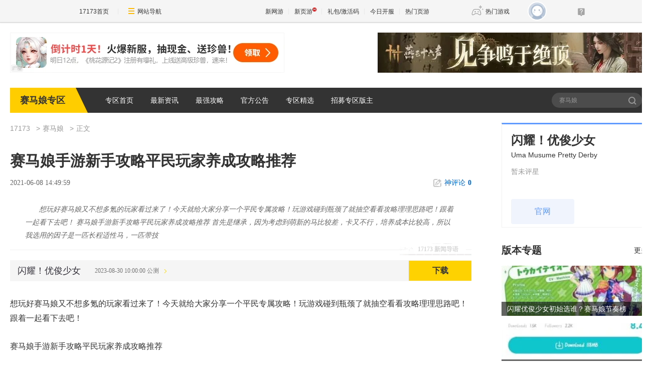

--- FILE ---
content_type: text/html;charset=UTF-8
request_url: https://news.17173.com/z/smn/content/06082021/144959094.shtml
body_size: 12948
content:
<!DOCTYPE html><html><head>
<meta http-equiv="Content-Type" content="text/html; charset=utf-8" /><meta name="bizStatistics" data-biz-id="1000126582" data-module-id="article" data-view-id="10305813_1_1000126582" />
<title>​赛马娘手游新手攻略平民玩家养成攻略推荐_赛马娘_17173.com中国游戏门户站</title>
<meta name="description" content="想玩好赛马娘又不想多氪的玩家看过来了！今天就给大家分享一个平民专属攻略！玩游戏碰到瓶颈了就抽空看看攻略理理思路吧！跟着一起看下去吧！
赛马娘手游新手攻略平民玩家养成攻略推荐
首先是继承，因为考虑到萌新的马比较差，卡又不行，培养成本比较高，所以我选用的因子是一匹长程适性马，一匹带技" />
<meta name="keywords" content="赛马娘,平民玩家,养成,攻略" />
<meta name="viewport" content="width=device-width,initial-scale=1.0" />
<meta http-equiv="X-UA-Compatible" content="IE=edge,chrome=1" />
<meta name="pagespec-version" content="page-v01" />













<link rel="dns-prefetch" href="//ue.17173cdn.com/" />
<link type="image/x-icon" rel="icon" href="//ue.17173cdn.com/images/lib/v1/favicon-hd.ico" />
<link type="image/x-icon" rel="shortcut icon" href="//ue.17173cdn.com/images/lib/v1/favicon.ico" />


<script src="//js.17173.com/utils.js?v=0.8.0"></script>
<script type="text/javascript">
window.dsm = {E:{},track:function(){},call:function(){}}
window.pandora = {overOldPandora:true}
</script>


<link type="text/css" rel="stylesheet" href="//ue.17173cdn.com/a/lib/reset-and-utils-2.0.css" />
<script type="text/javascript" src="//ue.17173cdn.com/a/lib/jquery-1.11.1.min.js"></script>

<link href="//ue.17173cdn.com/cache/lib/v1/topnav-1.0/global-topbar.css?20250601" rel="stylesheet" type="text/css" id="css-gtp" />


<link rel="stylesheet" href="//ue.17173cdn.com/a/component/zq-toolbar/2016/css/style.css?v=1" />
<link href="//ue.17173cdn.com/a/lib/vda/video.css" rel="stylesheet" />
<script type="text/javascript" src="//ue.17173cdn.com/a/lib/vda/video.js"></script>


<script type="text/javascript" src="//ue.17173cdn.com/a/lib/vda/seed.js?20231220"></script>


<script type="text/javascript" src="//ue.17173cdn.com/a/lib/v4/pandora2.js?t=20250916"></script>
<script type="text/javascript" src="//ue.17173cdn.com/a/lib/v5/sjs/sjs.js?t=20250714"></script>


<script type="text/javascript" src="//ue.17173cdn.com/a/lib/passport/v7.9.1/js/passport.js"></script>
<link href="//ue.17173cdn.com/a/module/zq-tpl/2019/css/final-fde013f1.css" rel="stylesheet" />
<style>.p-image img{width:auto!important;}</style>
<script>
    var ued = window.ued || {}
    ued.pageInfo = {
        channel: '1000126582',
        gameName: '',
        gameCode: '4072795'
    }

</script>
<script type="application/ld+json">
{
	"@context":"https://ziyuan.baidu.com/contexts/cambrian.jsonld",
	"@id":"https://news.17173.com/z/smn/content/06082021/144959094.shtml",
	"title":"​赛马娘手游新手攻略平民玩家养成攻略推荐",
	"description":"想玩好赛马娘又不想多氪的玩家看过来了！今天就给大家分享一个平民专属攻略！玩游戏碰到瓶颈了就抽空看看攻略理理思路吧！跟着一起看下去吧！
赛马娘手游新手攻略平民玩家养成攻略推荐
首先是继承，因为考虑到萌新的马比较差，卡又不行，培养成本比较高，所以我选用的因子是一匹长程适性马，一匹带技",
	"image":["https://i.17173cdn.com/2fhnvk/YWxqaGBf/cms3/wwpEVVbpaqcvkqd.jpg","https://i.17173cdn.com/2fhnvk/YWxqaGBf/cms3/iInjerbpaqcvnbj.jpg"],
	"upDate":"2021-06-08T14:49:59+08:00",
	"pubDate":"2021-06-08T14:49:59+08:00"
}
</script>
<script type="application/ld+json">
{
  "@type": "BreadcrumbList",
  "@context": "https://schema.org",
  "itemListElement": [
    {
      "@type": "ListItem",
      "position": 1,
      "name": "17173",
      "item": {
        "@id": "https://www.17173.com/",
        "@type": "Thing"
      }
    },
    {
      "@type": "ListItem",
      "position": 2,
      "name": "游戏资讯",
      "item": {
        "@id": "https://news.17173.com/",
        "@type": "Thing"
      }
    },
    {
      "@type": "ListItem",
      "position": 3,
      "name": "​赛马娘手游新手攻略平民玩家养成攻略推荐",
      "item": {
        "@id": "https://news.17173.com/z/smn/content/06082021/144959094.shtml",
        "@type": "Thing"
      }
    }
  ]
}
</script>
<script type="application/ld+json">{
  "@type": "NewsArticle",
  "@context": "https://schema.org",
  "mainEntityOfPage": {
    "@type": "WebPage",
    "@id": "https://news.17173.com/z/smn/content/06082021/144959094.shtml"
  },
  "publisher": {
    "@type": "Organization",
    "name": "17173",
    "logo": {
      "@type": "ImageObject",
      "url": "https://ue.17173cdn.com/a/lib/logo/173app.png",
      "width": 100,
      "height": 100
    }
  },
  "headline": "​赛马娘手游新手攻略平民玩家养成攻略推荐",
  "datePublished": "2021-06-08T14:49:59+08:00",
  "dateModified": "2021-06-08T14:49:59+08:00",
  "author": {
    "@type": "Person",
    "name": "网络"
  },
  "image":"https://i.17173cdn.com/2fhnvk/YWxqaGBf/cms3/wwpEVVbpaqcvkqd.jpg",
  "description": "想玩好赛马娘又不想多氪的玩家看过来了！今天就给大家分享一个平民专属攻略！玩游戏碰到瓶颈了就抽空看看攻略理理思路吧！跟着一起看下去吧！
赛马娘手游新手攻略平民玩家养成攻略推荐
首先是继承，因为考虑到萌新的马比较差，卡又不行，培养成本比较高，所以我选用的因子是一匹长程适性马，一匹带技"
}</script>
</head>
<body class="page-type-final-article">

<div id="js-global-topnav" style="height:0"></div>

<!--[if lte IE 9]>
<script type="text/javascript" src="//ue.17173cdn.com/a/module/ie67/2021/browser-update-min.js"></script>
<![endif]-->
<div class="wrap">
    <div class="wrap-in">
        <div class="pn1 pn-tg pn-tg-bevel">
            <div class="tg-bevel-container ad17173bannerleft ad17173bannerright tg-bevel">
            </div>
        </div>
        <!-- 专区模板-PC-全局-首页关键词导航 -->
<script type="text/javascript" data-config-zqmodule="">advConfigs.config({
 type:'Ad17173BannerLeft',
 advid:'ad17173bannerleft',
 version:'v1.1.001',
 adMark:'show',
 adMarkConfigs:[{container:'.tg-bevel-bg-l'}],
 adskey:'FnqUrm',
 resources:[
    {
      image: '//images.17173cdn.com/2026/www/gg/xinyou/01/29/37-0129-54780.jpg',  //背景图片url
      link: '//Cvda.17173.com/click?media_code=17173&ad_code=171731065&resource_code=1065&order_code=1032048',     //跳链
    }
  ]
});</script>
<script type="text/javascript" data-config-zqmodule="">advConfigs.config({
 type:'Ad17173BannerRight',
 advid:'ad17173bannerright',
 version:'v1.1.001',
 adMark:'show', 
 adMarkConfigs:[{container:'.tg-bevel-bg-r',left:false}],
 adskey:'i2q2Mf',
 resources:[
    {
      image: '//images.17173cdn.com/2025/www/gg/hd/11/24/yy-1125-54780d.jpg',  //背景图片url
      link: '//Cvda.17173.com/click?media_code=17173&ad_code=171731065&resource_code=1070&order_code=1032001',     //跳链
    }
  ]
});</script>
<script type="text/javascript" data-config-zqmodule="">/*17173首页测试表直通位*/
advConfigs.config({
  type: 'Ad17173CeShiZhiTong',
  selector:'.mod-rank-total-csb.ng',
  version: 'v1.4.001',
  unionKey: 'games',
  multiResources:[{
theotherid:'37wan',
resourceid:'1300',
isMultiPkg:'0',
resources:[
{
    pkgid:'113847',
    name: '蜀山OL',
    time: '01-27',
    version: '太虚灵境',
    btn: '官网直通',
    link: '//Cvda.17173.com/click?media_code=17173&ad_code=171731216&resource_code=1300&order_code=1032047'
}
]
},{
theotherid:'37wan',
resourceid:'1301',
isMultiPkg:'0',
resources:[
{
    pkgid:'113927',
    name: '桃花源记2',
    time: '01-30',
    version: '嘉平往岁',
    btn: '官网直通',
    link: '//Cvda.17173.com/click?media_code=17173&ad_code=171731216&resource_code=1301&order_code=1032048'
}
]
}]
});</script>
<script type="text/javascript" data-config-zqmodule="">advConfigs.config({
 type:'Ad17173VDaKa',
 advid:'ad17173vdaka',
 version:'v1.2.001',
 resources:[
    {
      items: [
      {
       keyword:'燕云十六声',
       blocks:[0,1,2,3,4,5,6,7,8,9,10,11,12,13,14,15,16],
      image: '//ue.17173cdn.com/a/lib/vda/sources/ad17173vdaka/v1-1/16x16.png',
      link:'//Cvda.17173.com/click?media_code=17173&ad_code=171737227&resource_code=10799&order_code=1032001'
      },
      {
       keyword:'梦幻西游:时空',
       blocks:[0,1,2,4,5,6,7,8,9,10,11,12,13,14,15,16],
      image: '//ue.17173cdn.com/a/lib/vda/sources/ad17173vdaka/v1-1/16x16.png',
      link:'//Cvda.17173.com/click?media_code=17173&ad_code=171737227&resource_code=11631&order_code=1032001'
      },
      {
       keyword:'梦幻西游',
       blocks:[0,1,2,3,4,5,6,7,8,9,10,11,12,13,14,15,16],
      image: '//ue.17173cdn.com/a/lib/vda/sources/ad17173vdaka/v1-1/16x16.png',
      link:'//Cvda.17173.com/click?media_code=17173&ad_code=171737227&resource_code=11631&order_code=1032001'
       }
     ]
    }
  ]
});</script>
<script type="text/javascript" data-config-zqmodule=""><!-- 占位 --></script>
<script type="text/javascript" data-config-zqmodule="">advConfigs.config({
  type: 'Ad17173YeyouCeShiBiao',
  selector:'.mod-rank-total-csb.yy',
  version: 'v1.0.001',
  unionKey: 'games',
  multiResources:[{
theotherid:'37wan',
resourceid:'11539',
isMultiPkg:'0',
resources:[
{
    pkgid:'113174',
    index: 1,
    pop: '新版本',
    hot: false,
    name: '鸿运迷失OL',
    server: '独家爆率',
    btn: 'Go!',
    link: '//Cvda.17173.com/click?media_code=17173&ad_code=171737307&resource_code=11539&order_code=1031994'
}
]
},{
theotherid:'37wan',
resourceid:'11607',
isMultiPkg:'0',
resources:[
{
    pkgid:'113184',
    index: 2,
    pop: '',
    hot: true,
    name: '传奇正传[0氪]',
    server: '散人天堂',
    btn: 'Go!',
    link: '//Cvda.17173.com/click?media_code=17173&ad_code=171737307&resource_code=11607&order_code=1031997'
}
]
}]
});</script>

        <div class="nav">
            <strong class="game-name">赛马娘专区</strong>
            <nav class="nav-list">
    
    <a href="//news.17173.com/z/smn" target="_blank">专区首页</a>
    
    <a href="//news.17173.com/z/smn/morelist/02222021/095802134.shtml" target="_blank">最新资讯</a>
    
    <a href="//news.17173.com/z/smn/morelist/02222021/095803379.shtml" target="_blank">最强攻略</a>
    
    <a href="//news.17173.com/z/smn/morelist/02222021/095804552.shtml" target="_blank">官方公告</a>
    
    <a href="//news.17173.com/z/smn/morelist/02222021/095805542.shtml" target="_blank">专区精选</a>
    
    <a href="http://bbs.17173.com/thread-11257958-1-1.html" target="_blank">招募专区版主</a>
    
</nav>
            <div class="search">
                <form action="//search.17173.com/" target="_blank">
                    <input type="text" name="keyword" id="" class="search-txt" placeholder="赛马娘" />
                    <button type="submit" class="search-btn">搜索<span></span></button>
                </form>
                <script>
                (function(){
                    $('.search form').submit(function(){
                        if ($('input[name=keyword]').val()==='') {
                            $('input[name=keyword]').val('赛马娘')
                        }
                    })
                })()
                </script>
            </div>
        </div>
          
        <div class="content">
            
            <div class="main">
                <nav class="crumb">
                    <a href="//www.17173.com" target="_blank">17173</a>
                    
                    <a href="//news.17173.com/z/smn" target="_blank">赛马娘</a>
                    
                    
                    <span>正文</span>
                </nav>
                
                
                <div class="hidden" hidden="">本文由第三方AI基于17173文章<a href="http://news.17173.com/z/smn/content/06082021/144959094.shtml">http://news.17173.com/z/smn/content/06082021/144959094.shtml</a>提炼总结而成，可能与原文真实意图存在偏差。不代表网站观点和立场。推荐点击链接阅读原文细致比对和校验。</div>
<script type="text/javascript">
    window.article = window.article || {};
    article.infoChannel = '1000126582';
    article.infoId = '10245025';
    article.infoClass = '1';
    article.infoCommentHref = '10245025_1_1000126582';
    article.categoryId = '510717';
    article.categoryIds = '510717,510713';
    article.tag = '赛马娘,平民玩家,养成,攻略 ';
    article.gamecode = '4072795';
    article.publishTime = '1623134999000';
    article.gameName = '闪耀！优俊少女';
    article.gameImg = '//i.17173cdn.com/0561y4/YWxqaGBf/gamebase/game-cover-horizontal/TfzXuXbnfywoEEd.jpg';
    article.gamePlatform = 'android,ios';
    article.gameUrl = 'https://newgame.17173.com/game-info-4072795.html';
    article.oldGameCodes = '4072795';
    article.origin = '转载';
    article.author = '网络';
    article.originUrl = '网络';
    article.game = null;
    var _config={
      categoryId:article.infoChannel,
      skin : '17173'
    };
    window.pageinfo = {
    	gameCode: article.gamecode,
    	gameName: article.gameName
    };
    </script>
    <div class="gb-final-pn-article">
        <h1 class="gb-final-tit-article">​赛马娘手游新手攻略平民玩家养成攻略推荐</h1>
        <div class="gb-final-mod-info"> 
            <span class="gb-final-date">2021-06-08 14:49:59</span> 
            <!-- <span class="gb-final-author">作者：<b>网络</b></span> -->
             <span class="gb-final-rss"></span> <span class="gb-final-bt-to-comment forsetLink5"><a href="#changyan_area" target="_self"><i class="gb-final-ico-comment"></i>神评论<b id="changyan_count_unit"></b></a></span> </div>
        	
        <div class="gb-final-mod-summary">
            <h2>17173 新闻导语</h2>
            <p>想玩好赛马娘又不想多氪的玩家看过来了！今天就给大家分享一个平民专属攻略！玩游戏碰到瓶颈了就抽空看看攻略理理思路吧！跟着一起看下去吧！
赛马娘手游新手攻略平民玩家养成攻略推荐
首先是继承，因为考虑到萌新的马比较差，卡又不行，培养成本比较高，所以我选用的因子是一匹长程适性马，一匹带技</p>
        </div>
        
    
        <div class="gb-final-mod-article gb-final-mod-article-p2em" id="mod_article"> 
        
        <p style="color: #333333; background-color: #ffffff;">想玩好赛马娘又不想多氪的玩家看过来了！今天就给大家分享一个平民专属攻略！玩游戏碰到瓶颈了就抽空看看攻略理理思路吧！跟着一起看下去吧！</p>
<p style="color: #333333; background-color: #ffffff;">赛马娘手游新手攻略平民玩家养成攻略推荐</p>
<p class="p-image" style="color: #333333; background-color: #ffffff; text-align: center;"><a href="//newgame.17173.com/viewpic.htm?url=http://i.17173cdn.com/2fhnvk/YWxqaGBf/cms3/wwpEVVbpaqcvkqd.jpg" target="_blank"><img src="//i.17173cdn.com/2fhnvk/YWxqaGBf/cms3/wwpEVVbpaqcvkqd.jpg!a-3-854x.jpg" data-imgwidth="540" data-imgheight="undefined" width="540" alt="" /></a></p>
<p class="p-image" style="color: #333333; background-color: #ffffff; text-align: center;"><a href="//newgame.17173.com/viewpic.htm?url=http://i.17173cdn.com/2fhnvk/YWxqaGBf/cms3/iInjerbpaqcvnbj.jpg" target="_blank"><img src="//i.17173cdn.com/2fhnvk/YWxqaGBf/cms3/iInjerbpaqcvnbj.jpg!a-3-854x.jpg" data-imgwidth="540" data-imgheight="undefined" width="540" alt="" /></a></p>
<p style="color: #333333; background-color: #ffffff;">首先是继承，因为考虑到萌新的马比较差，卡又不行，培养成本比较高，所以我选用的因子是一匹长程适性马，一匹带技能的铃鹿</p>
<p style="color: #333333; background-color: #ffffff;">好了，说一下理由，首先长程因子是为了将大红的B长程提升到A，很关键。然后就是为啥要借铃鹿技能，很简单，因为铃鹿技能可以和大红的技能兼容，同时在前期的比赛中可以发挥出相当高的作用，帮助你拿到冠军，不至于陷入那个“赢不了→条件不足→赢不了”的死循环之中。</p>
<p style="color: #333333; background-color: #ffffff;">支援卡的话，绿色恶魔是必备的，最好找那些绿色恶魔高破的大佬借，其他的卡以速度卡为优先，我选用的是2彩2金速度，如图。</p>
<p style="color: #333333; background-color: #ffffff;">第一排第二个(妹妹头)是逃马流总要有的一张卡，然后是金毛的那张SSR，我没有，所以拿的是图上第一张代替。然后下面两张金卡，不需要突，升满了拉上来用就行了。</p>
<p style="color: #333333; background-color: #ffffff;">那张体力卡是我拿来补位的，如果你有更好的其他卡，比如我上面说的那些，一样可以拿来用。</p>
<p style="color: #333333; background-color: #ffffff;">然后是养成方案，很简单，因为现在版本逃马强，所以前期可以按照逃马的方针来养，但和正常的逃马不同的是，我采取的是主速度，副力量根性的养成方案，也就是主要锻炼第一项和第四项内容。</p>
<p style="color: #333333; background-color: #ffffff;">为什么不练耐力?很简单，因为如果想给逃马提升耐力，那就得练第二项，最后大概率练成水桶，啥也过不去。(所以我最后选择用技能来弥补耐力上的短板)</p>
<p style="color: #333333; background-color: #ffffff;">为什么不练智力?因为我没发现智力有啥用，有人说智力高了比较擅长找到内圈好位置，技能也更好触发，但我自己倒是没太大感觉。</p>
<p style="color: #333333; background-color: #ffffff;">然后是最关键的一点，也是很多萌新都会产生疑问的一点，“红点”的特训要不要点?很简单，看看那个特训内容对你有没有帮助就行了，谁身上有红点，点进去，看看她的技能组，如果对自己没有帮助，那就不用管她，我之所以说妹妹头很重要，就是因为妹妹头有两个关键技能是我们最好要拥有的(如果没有妹妹头可以考虑因子继承)。</p>
<p style="color: #333333; background-color: #ffffff;">根干距离(基本上可以覆盖绝大多数的比赛，而且也不贵)和良场(一般目标中的比赛都是正规赛事，场地保养的比较好，包括最后的URA，都是良场，所以这个技能是相当有用的，而且也不贵)</p>
<p style="color: #333333; background-color: #ffffff;">有几个小tips：</p>
<p style="color: #333333; background-color: #ffffff;">1.体力用到30%左右再开始补，可能触发暴击。</p>
<p style="color: #333333; background-color: #ffffff;">2.夏日合宿之前把体力攒满再进去。</p>
<p style="color: #333333; background-color: #ffffff;">3.锻炼看右上角人头，优先考虑点人多的，如果一样多，就点有绿色恶魔的，如果有绿色恶魔但没别的，而且是不太需要的属性，那就去比赛，跑简单的比赛，越简单越好，保证自己能夺冠就行，夺冠可以加很多技能点。</p>
<p style="color: #333333; background-color: #ffffff;">4.绿色恶魔好感到一定值会解锁一个5段剧情，这个一定要看准时机做，能加干劲和体力还有一些属性。</p>
<p style="color: #333333; background-color: #ffffff;">5.干劲(就是那个“绝好调”“普通”之类的东西)很重要，干劲阶段高会对成长产生加成。</p>
<p style="color: #333333; background-color: #ffffff;">6.新年参拜优先选择全属性增加。(因为某些属性虽然我们不会刻意去练，但还是要提高一下的)</p>
<p style="color: #333333; background-color: #ffffff;">7.个别剧情中有两个分支，一个是掉5体加5属性，一个是回5体，统一选回5体的。</p>
<p style="color: #333333; background-color: #ffffff;">关于技能怎么配，首先铃鹿的技能一定要先点出来，理由不用我多说吧?</p>
<p style="color: #333333; background-color: #ffffff;">然后是根干距离和良场这种相当泛用的技能。</p>
<p style="color: #333333; background-color: #ffffff;">再然后是直线加速系，还有优位保持系的技能。直线加速系也很通用，不多说了。优位保持系不管是在先行时还是在逃马时都会有用，所以也是要点的(个人觉得这两个优先级可以画等号)</p>
<p style="color: #333333; background-color: #ffffff;">然后，毕竟我们是要走先逃双修的，所以那些限定先行或者逃马的战术技能优先级会降低一些，甚至可以只学通用技能。</p>
<p style="color: #333333; background-color: #ffffff;">最后，为了弥补长途比赛中的耐力不足，也要学耐力恢复系技能，但注意了，虽说要学，但不是要在养成中学，而是在养成结束时学，因为大红的生涯赛事并没有长途比赛，所以为了稳定取得冠军，要选择对比赛有用的通用系技能。</p>
<p style="color: #333333; background-color: #ffffff;">比赛结束以后再把耐力恢复系技能点了，这样就可以养出一匹出色的先逃双修大红了。长途比赛用先行，中途和マイル比赛用逃马，短途?短途当然是用无敌的樱花进王了</p>
        
        <div data-role="global-grab-hao-in-article"></div>
<script type="text/javascript">pandora.loadJs('//ue.17173cdn.com/a/module/global-grab-hao/v1/js/main.bundle.js?t='+new Date().getTime())</script>
      
        <div align="right" class="origin"> 【来源：网络】</div>
        
        </div>
        <!-- end the gb-final-article --> 


        <!--分页-->
      
          <!--分页结束-->
    
        <div class="gb-final-comm-case gb-final-mod-channel AdNewsFinalKaiyuan"> 
            <div id="gamelink"></div>
        </div>
    
        <!-- end the gb-final-channel -->
        
        <div id="news_attitude_box" style="display:none"></div>
        
    
        
        <div class="gb-final-comm-case gb-final-mod-tag-news forsetLink19">
            <div class="gb-final-comm-case-hd">
                <h2 class="gb-final-tit">关于<em id="key-tags">赛马娘,平民玩家,养成,攻略</em>的新闻</h2>
            </div>
            <div class="gb-final-comm-case-bd">
                <ul class="gb-final-comm-tlist gb-final-comm-tlist-ex2">
                    
                    
                    <li> <span class="gb-final-date">(2024-07-31)</span> <span class="gb-final-tit"><a href="http://news.17173.com/z/smn/content/07312024/111345378.shtml" target="_blank" title="赛马娘（闪耀！优俊少女）智速超级小海湾">赛马娘（闪耀！优俊少女）智速超级小海湾</a></span> </li>
                    
                    <li> <span class="gb-final-date">(2024-07-31)</span> <span class="gb-final-tit"><a href="http://news.17173.com/z/smn/content/07312024/111017348.shtml" target="_blank" title="赛马娘（闪耀！优俊少女）麦昆培养攻略">赛马娘（闪耀！优俊少女）麦昆培养攻略</a></span> </li>
                    
                    <li> <span class="gb-final-date">(2024-07-26)</span> <span class="gb-final-tit"><a href="http://news.17173.com/z/smn/content/07262024/102654152.shtml" target="_blank" title="赛马娘（闪耀！优俊少女）乌拉拉技能流">赛马娘（闪耀！优俊少女）乌拉拉技能流</a></span> </li>
                    
                    <li> <span class="gb-final-date">(2024-07-25)</span> <span class="gb-final-tit"><a href="http://news.17173.com/z/smn/content/07252024/111844252.shtml" target="_blank" title="赛马娘（闪耀！优俊少女）东海帝皇速智流">赛马娘（闪耀！优俊少女）东海帝皇速智流</a></span> </li>
                    
                    <li> <span class="gb-final-date">(2024-07-19)</span> <span class="gb-final-tit"><a href="http://news.17173.com/z/smn/content/07192024/102056200.shtml" target="_blank" title="赛马娘（闪耀！优俊少女）育成训练玩法">赛马娘（闪耀！优俊少女）育成训练玩法</a></span> </li>
                    
                    
                </ul>
            </div>
        </div>
        
        <!-- end the gb-final-tag-news --> 
    
        <div class="gb-final-mod-search1 forsetLink23">
            <form action="//search.17173.com/jsp/news.jsp" accept-charset="utf-8" method="post" id="mod-search" name="form1" target="_blank">
                <div class="gb-final-mod-search1-c1"> <span class="gb-final-cate" onclick="$('#mod-search').attr({'action':'https://search.17173.com/jsp/news.jsp','accept-charset':'utf-8'})">
                    <input type="radio" id="mod_search1_cate1" name="mod_search1_cate" checked="" />
                    <label for="mod_search1_cate1">网页</label>
                    </span> <span class="gb-final-cate" onclick="$('#mod-search').attr({'action':'https://search.17173.com/jsp/news_press.jsp', 'accept-charset':'utf-8'})">
                    <input type="radio" id="mod_search1_cate2" name="mod_search1_cate" />
                    <label for="mod_search1_cate2">新闻</label>
                    </span> </div>
                <div class="gb-final-mod-search1-c2">
                    <input onblur="Javascript:if(this.value==''){this.value=''}" id="keyword" name="keyword" class="gb-final-txt" value="赛马娘,平民玩家,养成,攻略" align="middle" onclick="this.value=''" />
                    <input type="submit" class="gb-final-btn" value="搜索" />
                </div>
            </form>
        </div>
        <!-- end the gb-final-search --> 
    
        
    </div>
    <!-- end the pn-article --> 
    
    <a name="comments"></a>
    <div class="gb-final-final-pn-comment">
      
      <div data-widget="comment" data-widget-sid="10245025_1_1000126582" data-widget-display-count="#changyan_count_unit"></div>
      
    </div>
    <!-- end the pn-comment --> 
    
    <script type="text/javascript" src="//ue.17173cdn.com/a/news/final/2014/js/tpl.min.js?20170807"></script>
                <script>$('.p-image img').each(function(){$(this).attr('src',$(this).attr('src').replace('540x','800x'))})</script>
                <div class="gb-final-mod-data">
                <div class="pn-gl">
                    <div class="pn-in">
                        <div class="pn-bd">
                            <!-- <div class="gl-tit" cms-data-type="global" cms-component-name="index_ggzl_sub_bar_static"></div> -->
                            <div class="mod-data" cms-data-type="global" cms-component-name="index_ggzl_1_display_static" style="">
                                <div class="hd">
                                    <div class="tit" cms-data-type="global" cms-component-name="index_ggzl_1_bar_static">新手必看</div>
                                </div>
                                <div class="bd">
                                    <div class="links ex fit">
                                        <div class="item "><a href="http://news.17173.com/z/smn/content/07312024/111017348.shtml" target="_blank">麦昆培养攻略</a></div>





<div class="item "><a href="http://news.17173.com/z/smn/content/06292024/153155974.shtml" target="_blank">固有技能升级</a></div>





<div class="item "><a href="http://news.17173.com/z/smn/content/06292024/152736130.shtml" target="_blank">竞马场坡道</a></div>





<div class="item "><a href="http://news.17173.com/z/smn/content/05182024/155353159.shtml" target="_blank">角色培养方法</a></div>





<div class="item "><a href="http://news.17173.com/z/smn/content/05122024/160205899.shtml" target="_blank">刷初始方法</a></div>





<div class="item "><a href="http://news.17173.com/z/smn/content/05122024/155748999.shtml" target="_blank">成田白仁介绍</a></div>





<div class="item "><a href="http://news.17173.com/z/smn/content/03312024/155205254.shtml" target="_blank">醒目飞鹰称号</a></div>





<div class="item "><a href="http://news.17173.com/z/smn/content/03152024/130309116.shtml" target="_blank">角色养成方法</a></div>





<div class="item "><a href="http://news.17173.com/z/smn/content/03132024/172609676.shtml" target="_blank">初始角色推荐</a></div>





<div class="item "><a href="http://news.17173.com/z/smn/content/01122024/132713103.shtml" target="_blank">历战种马培养</a></div>





<div class="item "><a href="http://news.17173.com/z/smn/content/11142023/133932977.shtml" target="_blank">育成与玩法解析</a></div>





<div class="item "><a href="http://news.17173.com/z/smn/content/11142023/133929755.shtml" target="_blank">竞技场位置</a></div>





<div class="item "><a href="http://news.17173.com/z/smn/content/11142023/133925250.shtml" target="_blank">种马怎么培养</a></div>





<div class="item "><a href="http://news.17173.com/z/smn/content/11142023/133748171.shtml" target="_blank">因子如何速刷</a></div>





<div class="item "><a href="http://news.17173.com/z/smn/content/11142023/133743594.shtml" target="_blank">关于因子作用</a></div>





<div class="item "><a href="http://news.17173.com/z/smn/content/11142023/133728058.shtml" target="_blank">商店道具推荐</a></div>





<div class="item "><a href="http://news.17173.com/z/smn/content/11142023/133655378.shtml" target="_blank">卡池抽取攻略</a></div>





<div class="item "><a href="http://news.17173.com/z/smn/content/11142023/133650054.shtml" target="_blank">初始角色推荐</a></div>





<div class="item "><a href="http://news.17173.com/z/smn/content/11142023/133646161.shtml" target="_blank">兑换券使用建议</a></div>





<div class="item "><a href="http://news.17173.com/z/smn/content/11142023/133642586.shtml" target="_blank">礼装怎么搭配</a></div>
                                    </div>
                                </div>
                            </div>
                            <div class="mod-data" cms-data-type="global" cms-component-name="index_ggzl_2_display_static" style="">
                                <div class="hd">
                                    <div class="tit" cms-data-type="global" cms-component-name="index_ggzl_2_bar_static">编辑推荐</div>
                                </div>
                                <div class="bd">
                                    <ul class="plist plist-ex">
                                        <li>
    <a href="http://news.17173.com/z/smn/content/02242021/095928214.shtml" target="_blank">
        <div class="pic">
          <img src="//i.17173cdn.com/2fhnvk/YWxqaGBf/cms3/XOXsktboFiCmdzn.jpg!a-3-240x.jpg" alt="闪耀优俊少女初始选谁？赛马娘节奏榜"/>
        </div>
        <p class="tit">闪耀优俊少女初始选谁？赛马娘节奏榜</p>
    </a>
</li>



<li>
    <a href="http://news.17173.com/z/smn/content/08192023/203155118.shtml" target="_blank">
        <div class="pic">
          <img src="//i.17173cdn.com/2fhnvk/YWxqaGBf/cms3/gJOsWVbrigCtAmC.jpg!a-3-240x.jpg" alt="赛马娘（闪耀！优俊少女）友情点基础讲解"/>
        </div>
        <p class="tit">赛马娘（闪耀！优俊少女）友情点基础讲解</p>
    </a>
</li>



<li>
    <a href="http://news.17173.com/z/smn/content/02242021/115952597.shtml" target="_blank">
        <div class="pic">
          <img src="//i.17173cdn.com/2fhnvk/YWxqaGBf/cms3/pBSINqboFjqswlv.jpg!a-3-240x.jpg" alt="赛马娘抽哪个卡池？优先抽角色还是辅助卡？"/>
        </div>
        <p class="tit">赛马娘抽哪个卡池？优先抽角色还是辅助卡？</p>
    </a>
</li>



<li>
    <a href="http://news.17173.com/z/smn/content/02242021/093722615.shtml" target="_blank">
        <div class="pic">
          <img src="//i.17173cdn.com/2fhnvk/YWxqaGBf/cms3/LmzWLTboFiBcqFm.jpg!a-3-240x.jpg" alt="赛马娘怎么安装？怎么下载？安装包下载"/>
        </div>
        <p class="tit">赛马娘怎么安装？怎么下载？安装包下载</p>
    </a>
</li>



<li>
    <a href="http://news.17173.com/z/smn/content/02222021/160323977.shtml" target="_blank">
        <div class="pic">
          <img src="//i.17173cdn.com/2fhnvk/YWxqaGBf/cms3/WaCkXqboFemjvzc.jpg!a-3-240x.jpg" alt="开放预约1000多天 赛马娘手游总算要出了"/>
        </div>
        <p class="tit">开放预约1000多天 赛马娘手游总算要出了</p>
    </a>
</li>
                                    </ul>
                                </div>
                            </div>
                            <div class="mod-data" cms-data-type="global" cms-component-name="index_ggzl_3_display_static" style="">
                                <div class="hd">
                                    <div class="tit" cms-data-type="global" cms-component-name="index_ggzl_3_bar_static">进阶攻略</div>
                                </div>
                                <div class="bd">
                                    <div class="links ex">
                                        <div class="item "><a href="http://news.17173.com/z/smn/content/07312024/111345378.shtml" target="_blank">智速流超级小海湾</a></div>





<div class="item "><a href="http://news.17173.com/z/smn/content/07312024/111017348.shtml" target="_blank">麦昆培养攻略</a></div>





<div class="item "><a href="http://news.17173.com/z/smn/content/07262024/102654152.shtml" target="_blank">乌拉拉技能流</a></div>





<div class="item "><a href="http://news.17173.com/z/smn/content/07252024/111844252.shtml" target="_blank">东海帝皇速智流</a></div>





<div class="item "><a href="http://news.17173.com/z/smn/content/07192024/102056200.shtml" target="_blank">育成训练玩法</a></div>





<div class="item "><a href="http://news.17173.com/z/smn/content/07192024/101846385.shtml" target="_blank">属性效果介绍</a></div>





<div class="item "><a href="http://news.17173.com/z/smn/content/07132024/115806359.shtml" target="_blank">抓娃娃任务</a></div>





<div class="item "><a href="http://news.17173.com/z/smn/content/07132024/115643720.shtml" target="_blank">根性流米浴特点</a></div>





<div class="item "><a href="http://news.17173.com/z/smn/content/07062024/112801280.shtml" target="_blank">丸善斯基智力流</a></div>





<div class="item "><a href="http://news.17173.com/z/smn/content/07062024/112542037.shtml" target="_blank">麦昆URA冠军</a></div>





<div class="item "><a href="http://news.17173.com/z/smn/content/06292024/153155974.shtml" target="_blank">固有技能升级</a></div>





<div class="item "><a href="http://news.17173.com/z/smn/content/06292024/152736130.shtml" target="_blank">竞马场坡道</a></div>





<div class="item "><a href="http://news.17173.com/z/smn/content/06222024/162817121.shtml" target="_blank">米浴技能加点</a></div>





<div class="item "><a href="http://news.17173.com/z/smn/content/06222024/162559179.shtml" target="_blank">智速抢道流帝皇</a></div>





<div class="item "><a href="http://news.17173.com/z/smn/content/06152024/113729407.shtml" target="_blank">米浴培养指南</a></div>





<div class="item "><a href="http://news.17173.com/z/smn/content/06152024/113437426.shtml" target="_blank">新手攻略大全</a></div>





<div class="item "><a href="http://news.17173.com/z/smn/content/06082024/115534555.shtml" target="_blank">育成点数关系机制</a></div>





<div class="item "><a href="http://news.17173.com/z/smn/content/06082024/115202376.shtml" target="_blank">卡池整体概述</a></div>





<div class="item "><a href="http://news.17173.com/z/smn/content/06012024/111541562.shtml" target="_blank">角色介绍汇总</a></div>





<div class="item "><a href="http://news.17173.com/z/smn/content/06012024/111219620.shtml" target="_blank">刷初始攻略</a></div>
                                    </div>
                                </div>
                            </div>
                            <div class="mod-data" cms-data-type="global" cms-component-name="index_ggzl_4_display_static" style="display: none">
                                <div class="hd">
                                    <div class="tit" cms-data-type="global" cms-component-name="index_ggzl_4_bar_static"></div>
                                </div>
                                <div class="bd">
                                    <ul class="plist plist-ex">
                                        <!-- empty -->
                                    </ul>
                                </div>
                            </div>
                            <div class="mod-data" cms-data-type="global" cms-component-name="index_ggzl_5_display_static" style="display: none">
                                <div class="hd">
                                    <div class="tit" cms-data-type="global" cms-component-name="index_ggzl_5_bar_static"></div>
                                </div>
                                <div class="bd">
                                    <div class="links ex">
                                        <!-- empty -->
                                    </div>
                                </div>
                            </div>
                        </div>
                    </div>
                </div>
                </div>
                <script>
                     $('[data-role=global-grab-hao-in-article]').before($('.gb-final-mod-data'))
                    $('.gb-final-mod-data').before($('.gb-final-mod-pagination'))
                    $('.gb-final-mod-data').before($('.gb-final-mod-article-nav'))
                    $('.gb-final-mod-data .mod-data').each(function(i,v){
                        if ($(this).find('.bd').text().replace(/\s|\n/g,'') === '') {
                            $(this).hide()
                        }
                    })
                </script>
            </div>
            <div class="side">
                <!-- 
                    module_zt_version:专区模板-PC-频道-右边栏-版本专题
                    module_daily:专区模板-PC-频道-右边栏-今日头条
                    module_recommend:专区模板-PC-频道-右边栏-精华推荐
                    module_nav:专区模板-PC-频道-顶部导航
                    module_category:分类组件
                    -->
                <div data-role="zq-global-game-info"></div>
                <div data-role="zq-global-hao"></div>
                <div class="mod-version">
                    <div class="hd">
                        <div class="tit">版本专题</div>
                        
                        <a href="//news.17173.com/z/smn/morelist/02222021/095808875.shtml" target="_blank" class="more">更多»</a>
                        
                    </div>
                    <div class="bd">
                        <ul class="version-list">
    
    
    <li class="item">
        <a href="http://news.17173.com/z/smn/content/02242021/095928214.shtml" target="_blank">
            <img src="//i.17173cdn.com/2fhnvk/YWxqaGBf/cms3/XOXsktboFiCmdzn.jpg!a-3-240x.jpg" width="300" height="170" alt="闪耀优俊少女初始选谁？赛马娘节奏榜">
            <p class="txt">闪耀优俊少女初始选谁？赛马娘节奏榜</p>
        </a>
    </li>
    
    
    
    <li class="item">
        <a href="http://news.17173.com/z/smn/content/09032022/145112260.shtml" target="_blank">
            <img src="//i.17173cdn.com/2fhnvk/YWxqaGBf/cms3/hytYrrbpaAmsyEb.jpg!a-3-240x.jpg" width="300" height="170" alt="赛马娘日服下载，赛马娘日服下载地址教程">
            <p class="txt">赛马娘日服下载，赛马娘日服下载地址教程</p>
        </a>
    </li>
    
    
    
    
    
    
    
    
</ul>
                    </div>
                </div>
                <div class="mod-daily">
                    <div class="hd">
                        <div class="tit">今日头条</div>
                        
                        <a href="//news.17173.com/z/smn/morelist/02222021/095802134.shtml" target="_blank" class="more">更多»</a>
                        
                    </div>
                    <div class="bd">
                        <ul class="daily-list">
    
    
    <li class="item">
        <a href="http://news.17173.com/z/smn/content/07312024/111345378.shtml" target="_blank">赛马娘（闪耀！优俊少女）智速超级小海湾</a>
    </li>
    
    
    
    <li class="item">
        <a href="http://news.17173.com/z/smn/content/07312024/111017348.shtml" target="_blank">赛马娘（闪耀！优俊少女）麦昆培养攻略</a>
    </li>
    
    
    
    <li class="item">
        <a href="http://news.17173.com/z/smn/content/07262024/102654152.shtml" target="_blank">赛马娘（闪耀！优俊少女）乌拉拉技能流</a>
    </li>
    
    
    
    <li class="item">
        <a href="http://news.17173.com/z/smn/content/07252024/111844252.shtml" target="_blank">赛马娘（闪耀！优俊少女）东海帝皇速智流</a>
    </li>
    
    
    
    <li class="item">
        <a href="http://news.17173.com/z/smn/content/07192024/102056200.shtml" target="_blank">赛马娘（闪耀！优俊少女）育成训练玩法</a>
    </li>
    
    
    
    <li class="item">
        <a href="http://news.17173.com/z/smn/content/07192024/101846385.shtml" target="_blank">赛马娘（闪耀！优俊少女）属性效果介绍</a>
    </li>
    
    
    
    <li class="item">
        <a href="http://news.17173.com/z/smn/content/07132024/115806359.shtml" target="_blank">赛马娘（闪耀！优俊少女）抓娃娃任务教程</a>
    </li>
    
    
    
    <li class="item">
        <a href="http://news.17173.com/z/smn/content/07132024/115643720.shtml" target="_blank">赛马娘（闪耀！优俊少女）根性流米浴特点</a>
    </li>
    
    
    
    <li class="item">
        <a href="http://news.17173.com/z/smn/content/07062024/112801280.shtml" target="_blank">赛马娘（闪耀！优俊少女）丸善斯基智力流</a>
    </li>
    
    
    
    <li class="item">
        <a href="http://news.17173.com/z/smn/content/07062024/112542037.shtml" target="_blank">赛马娘（闪耀！优俊少女）麦昆URA冠军</a>
    </li>
    
    
    
    
    
    
    
    
    
    
    
    
    
    
    
    
    
    
    
    
    
    
    
    
    
    
    
    
    
    
    
    
    
    
    
    
    
    
    
    
    
    
    
    
    
    
    
    
    
    
    
    
    
    
    
    
    
    
    
    
    
    
    
    
    
    
    
    
    
    
    
    
    
    
    
    
    
    
    
    
    
    
</ul>
                    </div>
                </div>
                <div class="mod-hao">
                    <div class="hd">
                        <div class="tit">17173发号</div>
                    </div>
                    <div class="bd ad-v-daka-5">
                        <!-- 专区模板-PC-全局-右边栏-17173发号 --><div class="fs-hao-top" id="forsetLink49">
					<a href="//Cvda.17173.com/click?media_code=17173&ad_code=171731208&resource_code=1208&order_code=1032001" target="_blank">
    <span class="pic">
        <img src="//ue.17173cdn.com/a/www/index/2016/img/lazyloadplaceholder.gif" alt="" width="75" height="75" data-src="//images.17173cdn.com/2025/www/gg/wy/09/29/yy-0929-7590.png" />
        <span class="name">258元时装登录送</span>
    </span>
    <span class="detail">
        <span class="info">
            <span class="game-name">燕云十六声</span> 
            <span class="lb-type">首个周年庆版本</span>
            <span class="btn">探索地图</span>
        </span>
        <img src="//ue.17173cdn.com/a/www/index/2016/img/lazyloadplaceholder.gif" alt="" width="150" height="140" data-src="//images.17173cdn.com/2025/www/gg/hd/11/24/yy-1125-150140.png" />
        <b class="mask"></b>
    </span>
</a>
				</div>
<ul class="rank-hao" id="forsetLink46">					
						<li class="item item-ex">
    <i class="ico-dot"></i>
    <i class="ico ico-hao-dy"></i>
    <div class="r1">
        <div class="c1"><a href="//Cvda.17173.com/click?media_code=17173&ad_code=171737312&resource_code=11556&order_code=1032003" target="_blank">激战2</a></div>
        <div class="c2"><a href="//Cvda.17173.com/click?media_code=17173&ad_code=171737312&resource_code=11556&order_code=1032003" target="_blank" class="c-gray2">专享礼包</a></div>
        <div class="c3"><a href="//Cvda.17173.com/click?media_code=17173&ad_code=171737312&resource_code=11556&order_code=1032003" target="_blank" class="c-blue">抢号</a></div>
    </div>
</li>

<li class="item">
    <i class="ico-dot"></i>
    <i class="ico ico-hao-dy"></i>
    <div class="r1">
        <div class="c1"><a href="//Cvda.17173.com/click?media_code=17173&ad_code=171737312&resource_code=11557&order_code=1032003" target="_blank">太极</a></div>
        <div class="c2"><a href="//Cvda.17173.com/click?media_code=17173&ad_code=171737312&resource_code=11557&order_code=1032003" target="_blank" class="c-gray2">独家至尊礼包</a></div>
        <div class="c3"><a href="//Cvda.17173.com/click?media_code=17173&ad_code=171737312&resource_code=11557&order_code=1032003" target="_blank" class="c-blue">抢号</a></div>
    </div>
</li>

<li class="item">
    <i class="ico-dot"></i>
    <i class="ico ico-hao-dy"></i>
    <div class="r1">
        <div class="c1"><a href="//Cvda.17173.com/click?media_code=17173&ad_code=171737312&resource_code=11558&order_code=1032003" target="_blank">决战轩辕</a></div>
        <div class="c2"><a href="//Cvda.17173.com/click?media_code=17173&ad_code=171737312&resource_code=11558&order_code=1032003" target="_blank" class="c-gray2"> 热血新华夏礼包</a></div>
        <div class="c3"><a href="//Cvda.17173.com/click?media_code=17173&ad_code=171737312&resource_code=11558&order_code=1032003" target="_blank" class="c-blue">抢号</a></div>
    </div>
</li>

<li class="item">
    <i class="ico-dot"></i>
    <i class="ico ico-hao-dy"></i>
    <div class="r1">
        <div class="c1"><a href="//Cvda.17173.com/click?media_code=17173&ad_code=171737312&resource_code=11559&order_code=1032003" target="_blank">桃花源记2</a></div>
        <div class="c2"><a href="//Cvda.17173.com/click?media_code=17173&ad_code=171737312&resource_code=11559&order_code=1032003" target="_blank" class="c-gray2">至尊特权礼包</a></div>
        <div class="c3"><a href="//Cvda.17173.com/click?media_code=17173&ad_code=171737312&resource_code=11559&order_code=1032003" target="_blank" class="c-blue">抢号</a></div>
    </div>
</li>
<li class="item">
    <i class="ico-dot"></i>
    <i class="ico ico-hao-dy"></i>
    <div class="r1">
        <div class="c1"><a href="//Cvda.17173.com/click?media_code=17173&ad_code=171737312&resource_code=11560&order_code=1032003" target="_blank">传奇之梦黄金版</a></div>
        <div class="c2"><a href="//Cvda.17173.com/click?media_code=17173&ad_code=171737312&resource_code=11560&order_code=1032003" target="_blank" class="c-gray2">17173独家礼包</a></div>
        <div class="c3"><a href="//Cvda.17173.com/click?media_code=17173&ad_code=171737312&resource_code=11560&order_code=1032003" target="_blank" class="c-blue">抢号</a></div>
    </div>
</li>
						<!-- 占位 -->
				</ul>

                        <script>
                        (function(){
                            $('.fs-hao-top img').each(function(v){
                                $(this).attr('src',$(this).data('src'))
                            })
                        })()
                        </script>
                    </div>
                </div>
                <div class="mod-remm">
                    <div class="hd">
                        <div class="tit">精华推荐</div>
                        
                        <a href="//news.17173.com/z/smn/morelist/02222021/095805542.shtml" target="_blank" class="more">更多»</a>
                        
                    </div>
                    <div class="bd">
                        <ul class="remm-list">
    
    
    <li class="item">
        <a href="http://news.17173.com/z/smn/content/02242021/095928214.shtml" target="_blank">
            <figure class="pic">
              <img src="//i.17173cdn.com/2fhnvk/YWxqaGBf/cms3/XOXsktboFiCmdzn.jpg!a-3-240x.jpg" width="300" height="170" alt="闪耀优俊少女初始选谁？赛马娘节奏榜"/>
            </figure>
            <p class="tit">闪耀优俊少女初始选谁？赛马娘节奏榜</p>
        </a>
    </li>
    
    
    
    <li class="item">
        <a href="http://news.17173.com/z/smn/content/08192023/203155118.shtml" target="_blank">
            <figure class="pic">
              <img src="//i.17173cdn.com/2fhnvk/YWxqaGBf/cms3/gJOsWVbrigCtAmC.jpg!a-3-240x.jpg" width="300" height="170" alt="赛马娘（闪耀！优俊少女）友情点基础讲解"/>
            </figure>
            <p class="tit">赛马娘（闪耀！优俊少女）友情点基础讲解</p>
        </a>
    </li>
    
    
    
    <li class="item">
        <a href="http://news.17173.com/z/smn/content/02242021/115952597.shtml" target="_blank">
            <figure class="pic">
              <img src="//i.17173cdn.com/2fhnvk/YWxqaGBf/cms3/pBSINqboFjqswlv.jpg!a-3-240x.jpg" width="300" height="170" alt="赛马娘抽哪个卡池？优先抽角色还是辅助卡？"/>
            </figure>
            <p class="tit">赛马娘抽哪个卡池？优先抽角色还是辅助卡？</p>
        </a>
    </li>
    
    
    
    <li class="item">
        <a href="http://news.17173.com/z/smn/content/02242021/093722615.shtml" target="_blank">
            <figure class="pic">
              <img src="//i.17173cdn.com/2fhnvk/YWxqaGBf/cms3/LmzWLTboFiBcqFm.jpg!a-3-240x.jpg" width="300" height="170" alt="赛马娘怎么安装？怎么下载？安装包下载"/>
            </figure>
            <p class="tit">赛马娘怎么安装？怎么下载？安装包下载</p>
        </a>
    </li>
    
    
    
    <li class="item">
        <a href="http://news.17173.com/z/smn/content/02222021/160323977.shtml" target="_blank">
            <figure class="pic">
              <img src="//i.17173cdn.com/2fhnvk/YWxqaGBf/cms3/WaCkXqboFemjvzc.jpg!a-3-240x.jpg" width="300" height="170" alt="开放预约1000多天 赛马娘手游总算要出了"/>
            </figure>
            <p class="tit">开放预约1000多天 赛马娘手游总算要出了</p>
        </a>
    </li>
    
    
</ul>
                    </div>
                </div>
                <!-- 专区模板-PC-全局-右边栏-新游页游测试表 -->


                <script>
                (function(){
                    // $('#forsetLink86 li:lt(15)').show()
                })()
                </script>
            </div>
            
        </div>        
    </div>
</div>    
<footer class="footer">
    
<div class="global-footer">
	<a href="//about.17173.com/" target="_blank">关于17173</a> |
	<a href="//about.17173.com/join-us.shtml" target="_blank">人才招聘</a> |
	<a href="//marketing.17173.com" target="_blank">广告服务</a> |
	<a href="//about.17173.com/business-cooperate.shtml" target="_blank">商务洽谈</a> |
	<a href="//about.17173.com/contact-us.shtml" target="_blank">联系方式</a> |
	<a href="//space.17173.com/help" target="_blank">客服中心</a> |
	<a href="//about.17173.com/site-map.shtml" target="_blank">网站导航</a> <br />
	<span class="copyright">Copyright © 2001-2026 17173. All rights reserved.</span>
</div>
<script type="text/javascript">
(function() {
    if (/Android|iPhone|SymbianOS|Windows Phone|iPod/gi.test(navigator.userAgent) && window.$) {
        $('.global-footer a:last').after(' | <a href="javascript:;" onclick="var date = new Date();date.setTime(date.getTime() - 10086);document.cookie = \'__stay_on_pc=1;domain=.17173.com;path=/; expires=\' + date.toUTCString() + \';\';location.hash=\'\';location.reload(true);">\u79fb\u52a8\u7248</a>');
    }
})()
</script>


</footer>
<script type="text/javascript">(function(){
    window._jc_ping = window._jc_ping || [];
    _jc_ping.push(['_trackBlockClick','ia63qu', location.href])
    pandora.loadJs(['//ue.17173cdn.com/a/www/index/2016v2/js/forsetlink.js?'+new Date().getHours()])
})()</script>
<script>
if (window.ued && window.ued.emitter) {
    ued.emitter.on('attitude-add', function (data) {
        if (data[0].result == 'success') {
            var cmt = data[1].replace(/\|(\d+)/, '[GD$1]')
            $('.ue-17173comment .gb-comment-textarea').text(cmt)
            $('.gb-comment-btn-release').trigger('click')
        }
    })
}
// 评论 .gb-comment-pop 被隐藏
$(document).on('mousedown','.gb-comment-menu [data-role=user-info]',function(){$('body').append(`<style>.gb-comment-pop{display:block}</style>`)})
</script>

<script type="text/javascript" src="//ue.17173cdn.com/a/module/zq-tpl/2019/js/final-fde013f1.js"></script>
<script type="text/javascript">ued.sjs("https://ue.17173cdn.com/a/module/zq-game-material/v1/js/index.bundle.js")</script>



<script type="text/javascript" src="//ue.17173cdn.com/a/lib/topbar/v3/js/index.js?20250601"></script>



<script>
    window.topbarConfig = {
        autoToggleStyle: false,
        style: 2
    }
</script>
<script type="text/javascript" src="//ue.17173cdn.com/a/lib/z/zhanwaihezuo.js"></script>
<div class="adsystem-mark" data-ad-type="AdZhuanquFloat"></div>
<script type="text/javascript">
    advConfigs.loadConfigFile('https://s.17173cdn.com/zhuanqu/site.js');
</script>

<script type="text/javascript">
    location.protocol === 'http:' && advConfigs.loadConfigFile('//hao.17173.com/inc/vda/fufeituiguang.js');
</script>





<script type="text/javascript">advConfigs.loadConfigFile('https://s.17173cdn.com/global/global.js');
advConfigs.loadConfigFile('https://ue.17173cdn.com/a/lib/vda/routes/global.js');</script>


<script type="text/javascript" src="//js.17173.com/ping.js?v=4.0"></script>
<script type="text/javascript">
(function(){try{var gameCode;if(window.article){gameCode=window.article.gamecode}else if(window.pageinfo){gameCode=window.pageinfo.gameCode}if(window.ued&&window.ued.bi&&window.ued.bi.setGameCode){ued.bi.setGameCode(gameCode)}}catch(e){console.log(e)}})()
</script>


<script type="text/javascript" src="//ue.17173cdn.com/cache/lib/v2/odvmonitor/lp.min.js"></script>
<script type="text/javascript" src="//ue.17173cdn.com/a/lib/global/weixinsdk.js?v=43"></script>
<script type="text/javascript" src="//ue.17173cdn.com/a/module/tg-widget/source/content-pageview/v0.1/index.js"></script>
<script type="text/javascript">var helpTimerFlag=false;setTimeout(function(){helpTimerFlag=true},3000);var helpSucFun=function(){if(document.querySelectorAll('[href*="space.17173.com/help"]')){for(var i=0;i<document.querySelectorAll('[href*="space.17173.com/help"]').length;i++){document.querySelectorAll('[href*="space.17173.com/help"]')[i].setAttribute("href","https://space.17173.com/help?customInfo="+encodeURIComponent(location.href))}}};var helpTimer=setInterval(function(){if(document.querySelector(".topbar-help-link")){helpSucFun();clearInterval(helpTimer)}else{if(helpTimerFlag){helpSucFun();clearInterval(helpTimer)}}},50);</script>


</body></html>

--- FILE ---
content_type: text/html; charset=UTF-8
request_url: https://d.17173cdn.com/newgame/info/js/4072795.js?_=1769656501577
body_size: 1429
content:
if (!this.DATASTORE) this.DATASTORE={};
if (!this.DATASTORE["game-detail.info"]) this.DATASTORE["game-detail.info"]={};
this.DATASTORE["game-detail.info"]["4072795"]=
/*JSON_BEGIN*/{"game_code":"4072795","game_name":"\u95ea\u8000\uff01\u4f18\u4fca\u5c11\u5973","en_name":"Uma Musume Pretty Derby","logo_pic":"\/\/i.17173cdn.com\/0561y4\/YWxqaGBf\/gamebase\/game-cover-square\/CzJFOibnfywocpb.jpg","large_logo":"\/\/i.17173cdn.com\/0561y4\/YWxqaGBf\/gamebase\/game-cover-horizontal\/TfzXuXbnfywoEEd.jpg","show_pic":"\/\/i.17173cdn.com\/0561y4\/YWxqaGBf\/gamebase\/game-cover-horizontal\/TfzXuXbnfywoEEd.jpg","game_url":"https:\/\/newgame.17173.com\/game-info-4072795.html","game_frame":null,"game_style":null,"game_type":{"id":"91","name":"\u6a21\u62df\u7ecf\u8425","new_id":"276","url":"https:\/\/newgame.17173.com\/game-list-0-0-0-91-0-0-0-0-0-0-1-1-0-0.html"},"game_theme":null,"fight_mode":null,"game_features":[{"id":"520","name":"\u89d2\u8272\u626e\u6f14","new_id":"296","url":"https:\/\/newgame.17173.com\/game-list-0-0-0-0-0-0-0-520-0-0-1-1-0-0.html"},{"id":"1689","name":"\u6d77\u5916","new_id":"10958","url":"https:\/\/newgame.17173.com\/game-list-0-0-0-0-0-0-0-1689-0-0-1-1-0-0.html"},{"id":"118","name":"\u4e8c\u6b21\u5143","new_id":"570","url":"https:\/\/newgame.17173.com\/game-list-0-0-0-0-0-0-0-118-0-0-1-1-0-0.html"},{"id":"77","name":"\u517b\u6210","new_id":"356","url":"https:\/\/newgame.17173.com\/game-list-0-0-0-0-0-0-0-77-0-0-1-1-0-0.html"},{"id":"386","name":"\u6a21\u62df\u7ecf\u8425","new_id":"276","url":"https:\/\/newgame.17173.com\/game-list-0-0-0-0-0-0-0-386-0-0-1-1-0-0.html"}],"game_area":null,"game_platform":[{"id":"126","name":"Android","new_id":"1002","url":"https:\/\/newgame.17173.com\/game-list-0-0-0-0-0-0-0-0-0-0-1-1-0-126.html"},{"id":"66","name":"iOS","new_id":"1003","url":"https:\/\/newgame.17173.com\/game-list-0-0-0-0-0-0-0-0-0-0-1-1-0-66.html"}],"sp_info":{"rel_id":"81291","game_code":"4072795","rel_url":"https:\/\/game.bilibili.com\/pd\/yuyue\/","sp_primary":"1","sp_remark":"","sp_order":"0","download_url":"","homepage_url":"","page_broken":"0","price":null,"discount_price":null,"discount":null,"charge":null,"release":"2019","sp_name":"bilibili\u6e38\u620f","sp_url":"","sp_official_url":"","sp_area":"","sp_logo":null,"sp_create_time":"1597827061","rel_create_time":"1693272482","id":"30471","name":"bilibili\u6e38\u620f","url":"","official_url":"","game_official_url":"https:\/\/game.bilibili.com\/pd\/yuyue\/","register_url":"","charge_mode_name":""},"dev_company":null,"pic_url":"http:\/\/newgame.17173.com\/album-list-4072795.html","video_url":"http:\/\/newgame.17173.com\/game-video-4072795.html","vote_url":"https:\/\/newgame.17173.com\/game-info-4072795.html","zq_url":"http:\/\/news.17173.com\/z\/smn","bbs_url":"","download_url":"","description":"","curr_test_info":{"id":"10460","test_time":"1693360800","test_name":"\u516c\u6d4b","test_type":"\u516c\u6d4b","server_area":"\u5927\u9646","oper_status":"1","cdkey":"0","need_cdkey":"0","cdkey_text":"\u4e0d\u9700\u8981\u6fc0\u6d3b\u7801"},"star_level":"0.0","demo_info":null,"score":"0.0","game_lang":[{"id":"339","name":"\u7b80\u4f53\u4e2d\u6587","new_id":"196","url":"https:\/\/newgame.17173.com\/game-list-0-0-0-0-0-0-0-0-0-0-1-1-0-0.html?game_lang=339"},{"id":"335","name":"\u591a\u8bed\u8a00","new_id":"203","url":"https:\/\/newgame.17173.com\/game-list-0-0-0-0-0-0-0-0-0-0-1-1-0-0.html?game_lang=335"},{"id":"184","name":"\u82f1\u8bed","new_id":"1025","url":"https:\/\/newgame.17173.com\/game-list-0-0-0-0-0-0-0-0-0-0-1-1-0-0.html?game_lang=184"},{"id":"337","name":"\u65e5\u8bed","new_id":"1027","url":"https:\/\/newgame.17173.com\/game-list-0-0-0-0-0-0-0-0-0-0-1-1-0-0.html?game_lang=337"}],"new_game_codes":{"Android":"10020010094632","iOS":"10030010094632"},"kind":[{"id":"327","name":"\u5355\u673a\u7248","new_id":"10","url":"https:\/\/newgame.17173.com\/game-list-0-0-0-0-0-0-0-0-0-0-1-1-0-0.html?kind=327"}],"gift_info":[],"is_off_line":0,"channel_info":{"taptap":{"id":"30309","game_code":"4072795","channel_id":"0","channel":"taptap","url":"https:\/\/www.taptap.com\/app\/211956","release_time":"0","origin_price":"0","curr_price":"0","discount_end_time":"0","discount_percent":"0","past_min_price":"0","sales_volume":"0","online_num":"0","order_no":"0","is_public":"1"}},"engaged_label":"\u798f\u5229\u901a\u77e5\u6211","download_info":{"1003":[{"downloadUrl":"https:\/\/apps.apple.com\/cn\/app\/id1544031895","gamelinkUrl":"https:\/\/gamelink.17173.com\/download\/4072795\/ios"}],"1002":[{"downloadUrl":"https:\/\/dmanage.17173cdn.com\/\/official\/com.bilibili.umamusu\/com.bilibili.umamusu_9260.apk?sign=70fb761ab99aac911cad1e002635467c&t=697adea8","gamelinkUrl":"https:\/\/gamelink.17173.com\/download\/4072795\/android"}]},"haoUrls":[],"spInfoArr":[{"rel_id":"81291","sp_id":"30471","game_code":"4072795","rel_url":"https:\/\/link.17173.com\/?target=https%3A%2F%2Fgame.bilibili.com%2Fpd%2Fyuyue%2F","sp_primary":"1","sp_remark":"","sp_order":"0","create_time":"1693272482","download_url":"","homepage_url":"","page_broken":"0","price":null,"discount_price":null,"discount":null,"charge":null,"release":"2019","platform":"SHOUYOU","sp_name":"bilibili\u6e38\u620f","sp_url":"","sp_official_url":"","sp_area":"","sp_logo":null,"sp_create_time":"1597827061","rel_create_time":"1693272482"}],"game_id":"10094632","qq":null,"qr_code":"","version_name":"","version_url":null,"rank":[],"game_state":"\u516c\u6d4b","is_open_beta":1}/*JSON_END*/;

--- FILE ---
content_type: text/html; charset=UTF-8
request_url: https://d.17173cdn.com/newgame/info/js/4072795.js
body_size: 1449
content:
if (!this.DATASTORE) this.DATASTORE={};
if (!this.DATASTORE["game-detail.info"]) this.DATASTORE["game-detail.info"]={};
this.DATASTORE["game-detail.info"]["4072795"]=
/*JSON_BEGIN*/{"game_code":"4072795","game_name":"\u95ea\u8000\uff01\u4f18\u4fca\u5c11\u5973","en_name":"Uma Musume Pretty Derby","logo_pic":"\/\/i.17173cdn.com\/0561y4\/YWxqaGBf\/gamebase\/game-cover-square\/CzJFOibnfywocpb.jpg","large_logo":"\/\/i.17173cdn.com\/0561y4\/YWxqaGBf\/gamebase\/game-cover-horizontal\/TfzXuXbnfywoEEd.jpg","show_pic":"\/\/i.17173cdn.com\/0561y4\/YWxqaGBf\/gamebase\/game-cover-horizontal\/TfzXuXbnfywoEEd.jpg","game_url":"https:\/\/newgame.17173.com\/game-info-4072795.html","game_frame":null,"game_style":null,"game_type":{"id":"91","name":"\u6a21\u62df\u7ecf\u8425","new_id":"276","url":"https:\/\/newgame.17173.com\/game-list-0-0-0-91-0-0-0-0-0-0-1-1-0-0.html"},"game_theme":null,"fight_mode":null,"game_features":[{"id":"520","name":"\u89d2\u8272\u626e\u6f14","new_id":"296","url":"https:\/\/newgame.17173.com\/game-list-0-0-0-0-0-0-0-520-0-0-1-1-0-0.html"},{"id":"1689","name":"\u6d77\u5916","new_id":"10958","url":"https:\/\/newgame.17173.com\/game-list-0-0-0-0-0-0-0-1689-0-0-1-1-0-0.html"},{"id":"118","name":"\u4e8c\u6b21\u5143","new_id":"570","url":"https:\/\/newgame.17173.com\/game-list-0-0-0-0-0-0-0-118-0-0-1-1-0-0.html"},{"id":"77","name":"\u517b\u6210","new_id":"356","url":"https:\/\/newgame.17173.com\/game-list-0-0-0-0-0-0-0-77-0-0-1-1-0-0.html"},{"id":"386","name":"\u6a21\u62df\u7ecf\u8425","new_id":"276","url":"https:\/\/newgame.17173.com\/game-list-0-0-0-0-0-0-0-386-0-0-1-1-0-0.html"}],"game_area":null,"game_platform":[{"id":"126","name":"Android","new_id":"1002","url":"https:\/\/newgame.17173.com\/game-list-0-0-0-0-0-0-0-0-0-0-1-1-0-126.html"},{"id":"66","name":"iOS","new_id":"1003","url":"https:\/\/newgame.17173.com\/game-list-0-0-0-0-0-0-0-0-0-0-1-1-0-66.html"}],"sp_info":{"rel_id":"81291","game_code":"4072795","rel_url":"https:\/\/game.bilibili.com\/pd\/yuyue\/","sp_primary":"1","sp_remark":"","sp_order":"0","download_url":"","homepage_url":"","page_broken":"0","price":null,"discount_price":null,"discount":null,"charge":null,"release":"2019","sp_name":"bilibili\u6e38\u620f","sp_url":"","sp_official_url":"","sp_area":"","sp_logo":null,"sp_create_time":"1597827061","rel_create_time":"1693272482","id":"30471","name":"bilibili\u6e38\u620f","url":"","official_url":"","game_official_url":"https:\/\/game.bilibili.com\/pd\/yuyue\/","register_url":"","charge_mode_name":""},"dev_company":null,"pic_url":"http:\/\/newgame.17173.com\/album-list-4072795.html","video_url":"http:\/\/newgame.17173.com\/game-video-4072795.html","vote_url":"https:\/\/newgame.17173.com\/game-info-4072795.html","zq_url":"http:\/\/news.17173.com\/z\/smn","bbs_url":"","download_url":"","description":"","curr_test_info":{"id":"10460","test_time":"1693360800","test_name":"\u516c\u6d4b","test_type":"\u516c\u6d4b","server_area":"\u5927\u9646","oper_status":"1","cdkey":"0","need_cdkey":"0","cdkey_text":"\u4e0d\u9700\u8981\u6fc0\u6d3b\u7801"},"star_level":"0.0","demo_info":null,"score":"0.0","game_lang":[{"id":"339","name":"\u7b80\u4f53\u4e2d\u6587","new_id":"196","url":"https:\/\/newgame.17173.com\/game-list-0-0-0-0-0-0-0-0-0-0-1-1-0-0.html?game_lang=339"},{"id":"335","name":"\u591a\u8bed\u8a00","new_id":"203","url":"https:\/\/newgame.17173.com\/game-list-0-0-0-0-0-0-0-0-0-0-1-1-0-0.html?game_lang=335"},{"id":"184","name":"\u82f1\u8bed","new_id":"1025","url":"https:\/\/newgame.17173.com\/game-list-0-0-0-0-0-0-0-0-0-0-1-1-0-0.html?game_lang=184"},{"id":"337","name":"\u65e5\u8bed","new_id":"1027","url":"https:\/\/newgame.17173.com\/game-list-0-0-0-0-0-0-0-0-0-0-1-1-0-0.html?game_lang=337"}],"new_game_codes":{"Android":"10020010094632","iOS":"10030010094632"},"kind":[{"id":"327","name":"\u5355\u673a\u7248","new_id":"10","url":"https:\/\/newgame.17173.com\/game-list-0-0-0-0-0-0-0-0-0-0-1-1-0-0.html?kind=327"}],"gift_info":[],"is_off_line":0,"channel_info":{"taptap":{"id":"30309","game_code":"4072795","channel_id":"0","channel":"taptap","url":"https:\/\/www.taptap.com\/app\/211956","release_time":"0","origin_price":"0","curr_price":"0","discount_end_time":"0","discount_percent":"0","past_min_price":"0","sales_volume":"0","online_num":"0","order_no":"0","is_public":"1"}},"engaged_label":"\u798f\u5229\u901a\u77e5\u6211","download_info":{"1003":[{"downloadUrl":"https:\/\/apps.apple.com\/cn\/app\/id1544031895","gamelinkUrl":"https:\/\/gamelink.17173.com\/download\/4072795\/ios"}],"1002":[{"downloadUrl":"https:\/\/dmanage.17173cdn.com\/\/official\/com.bilibili.umamusu\/com.bilibili.umamusu_9260.apk?sign=82244ab4ed55cbd46c86c2a2716d8b67&t=696538de","gamelinkUrl":"https:\/\/gamelink.17173.com\/download\/4072795\/android"}]},"haoUrls":[],"spInfoArr":[{"rel_id":"81291","sp_id":"30471","game_code":"4072795","rel_url":"https:\/\/link.17173.com\/?target=https%3A%2F%2Fgame.bilibili.com%2Fpd%2Fyuyue%2F","sp_primary":"1","sp_remark":"","sp_order":"0","create_time":"1693272482","download_url":"","homepage_url":"","page_broken":"0","price":null,"discount_price":null,"discount":null,"charge":null,"release":"2019","platform":"SHOUYOU","sp_name":"bilibili\u6e38\u620f","sp_url":"","sp_official_url":"","sp_area":"","sp_logo":null,"sp_create_time":"1597827061","rel_create_time":"1693272482"}],"game_id":"10094632","qq":null,"qr_code":"","version_name":"","version_url":null,"rank":[],"game_state":"\u516c\u6d4b","is_open_beta":1}/*JSON_END*/;

--- FILE ---
content_type: text/html; charset=UTF-8
request_url: https://d.17173cdn.com/newgame/info/js/4072795.js?1769656504057
body_size: 1367
content:
if (!this.DATASTORE) this.DATASTORE={};
if (!this.DATASTORE["game-detail.info"]) this.DATASTORE["game-detail.info"]={};
this.DATASTORE["game-detail.info"]["4072795"]=
/*JSON_BEGIN*/{"game_code":"4072795","game_name":"\u95ea\u8000\uff01\u4f18\u4fca\u5c11\u5973","en_name":"Uma Musume Pretty Derby","logo_pic":"\/\/i.17173cdn.com\/0561y4\/YWxqaGBf\/gamebase\/game-cover-square\/CzJFOibnfywocpb.jpg","large_logo":"\/\/i.17173cdn.com\/0561y4\/YWxqaGBf\/gamebase\/game-cover-horizontal\/TfzXuXbnfywoEEd.jpg","show_pic":"\/\/i.17173cdn.com\/0561y4\/YWxqaGBf\/gamebase\/game-cover-horizontal\/TfzXuXbnfywoEEd.jpg","game_url":"https:\/\/newgame.17173.com\/game-info-4072795.html","game_frame":null,"game_style":null,"game_type":{"id":"91","name":"\u6a21\u62df\u7ecf\u8425","new_id":"276","url":"https:\/\/newgame.17173.com\/game-list-0-0-0-91-0-0-0-0-0-0-1-1-0-0.html"},"game_theme":null,"fight_mode":null,"game_features":[{"id":"520","name":"\u89d2\u8272\u626e\u6f14","new_id":"296","url":"https:\/\/newgame.17173.com\/game-list-0-0-0-0-0-0-0-520-0-0-1-1-0-0.html"},{"id":"1689","name":"\u6d77\u5916","new_id":"10958","url":"https:\/\/newgame.17173.com\/game-list-0-0-0-0-0-0-0-1689-0-0-1-1-0-0.html"},{"id":"118","name":"\u4e8c\u6b21\u5143","new_id":"570","url":"https:\/\/newgame.17173.com\/game-list-0-0-0-0-0-0-0-118-0-0-1-1-0-0.html"},{"id":"77","name":"\u517b\u6210","new_id":"356","url":"https:\/\/newgame.17173.com\/game-list-0-0-0-0-0-0-0-77-0-0-1-1-0-0.html"},{"id":"386","name":"\u6a21\u62df\u7ecf\u8425","new_id":"276","url":"https:\/\/newgame.17173.com\/game-list-0-0-0-0-0-0-0-386-0-0-1-1-0-0.html"}],"game_area":null,"game_platform":[{"id":"126","name":"Android","new_id":"1002","url":"https:\/\/newgame.17173.com\/game-list-0-0-0-0-0-0-0-0-0-0-1-1-0-126.html"},{"id":"66","name":"iOS","new_id":"1003","url":"https:\/\/newgame.17173.com\/game-list-0-0-0-0-0-0-0-0-0-0-1-1-0-66.html"}],"sp_info":{"rel_id":"81291","game_code":"4072795","rel_url":"https:\/\/game.bilibili.com\/pd\/yuyue\/","sp_primary":"1","sp_remark":"","sp_order":"0","download_url":"","homepage_url":"","page_broken":"0","price":null,"discount_price":null,"discount":null,"charge":null,"release":"2019","sp_name":"bilibili\u6e38\u620f","sp_url":"","sp_official_url":"","sp_area":"","sp_logo":null,"sp_create_time":"1597827061","rel_create_time":"1693272482","id":"30471","name":"bilibili\u6e38\u620f","url":"","official_url":"","game_official_url":"https:\/\/game.bilibili.com\/pd\/yuyue\/","register_url":"","charge_mode_name":""},"dev_company":null,"pic_url":"http:\/\/newgame.17173.com\/album-list-4072795.html","video_url":"http:\/\/newgame.17173.com\/game-video-4072795.html","vote_url":"https:\/\/newgame.17173.com\/game-info-4072795.html","zq_url":"http:\/\/news.17173.com\/z\/smn","bbs_url":"","download_url":"","description":"","curr_test_info":{"id":"10460","test_time":"1693360800","test_name":"\u516c\u6d4b","test_type":"\u516c\u6d4b","server_area":"\u5927\u9646","oper_status":"1","cdkey":"0","need_cdkey":"0","cdkey_text":"\u4e0d\u9700\u8981\u6fc0\u6d3b\u7801"},"star_level":"0.0","demo_info":null,"score":"0.0","game_lang":[{"id":"339","name":"\u7b80\u4f53\u4e2d\u6587","new_id":"196","url":"https:\/\/newgame.17173.com\/game-list-0-0-0-0-0-0-0-0-0-0-1-1-0-0.html?game_lang=339"},{"id":"335","name":"\u591a\u8bed\u8a00","new_id":"203","url":"https:\/\/newgame.17173.com\/game-list-0-0-0-0-0-0-0-0-0-0-1-1-0-0.html?game_lang=335"},{"id":"184","name":"\u82f1\u8bed","new_id":"1025","url":"https:\/\/newgame.17173.com\/game-list-0-0-0-0-0-0-0-0-0-0-1-1-0-0.html?game_lang=184"},{"id":"337","name":"\u65e5\u8bed","new_id":"1027","url":"https:\/\/newgame.17173.com\/game-list-0-0-0-0-0-0-0-0-0-0-1-1-0-0.html?game_lang=337"}],"new_game_codes":{"Android":"10020010094632","iOS":"10030010094632"},"kind":[{"id":"327","name":"\u5355\u673a\u7248","new_id":"10","url":"https:\/\/newgame.17173.com\/game-list-0-0-0-0-0-0-0-0-0-0-1-1-0-0.html?kind=327"}],"gift_info":[],"is_off_line":0,"channel_info":{"taptap":{"id":"30309","game_code":"4072795","channel_id":"0","channel":"taptap","url":"https:\/\/www.taptap.com\/app\/211956","release_time":"0","origin_price":"0","curr_price":"0","discount_end_time":"0","discount_percent":"0","past_min_price":"0","sales_volume":"0","online_num":"0","order_no":"0","is_public":"1"}},"engaged_label":"\u798f\u5229\u901a\u77e5\u6211","download_info":{"1003":[{"downloadUrl":"https:\/\/apps.apple.com\/cn\/app\/id1544031895","gamelinkUrl":"https:\/\/gamelink.17173.com\/download\/4072795\/ios"}],"1002":[{"downloadUrl":"https:\/\/dmanage.17173cdn.com\/\/official\/com.bilibili.umamusu\/com.bilibili.umamusu_9260.apk?sign=70fb761ab99aac911cad1e002635467c&t=697adea8","gamelinkUrl":"https:\/\/gamelink.17173.com\/download\/4072795\/android"}]},"haoUrls":[],"spInfoArr":[{"rel_id":"81291","sp_id":"30471","game_code":"4072795","rel_url":"https:\/\/link.17173.com\/?target=https%3A%2F%2Fgame.bilibili.com%2Fpd%2Fyuyue%2F","sp_primary":"1","sp_remark":"","sp_order":"0","create_time":"1693272482","download_url":"","homepage_url":"","page_broken":"0","price":null,"discount_price":null,"discount":null,"charge":null,"release":"2019","platform":"SHOUYOU","sp_name":"bilibili\u6e38\u620f","sp_url":"","sp_official_url":"","sp_area":"","sp_logo":null,"sp_create_time":"1597827061","rel_create_time":"1693272482"}],"game_id":"10094632","qq":null,"qr_code":"","version_name":"","version_url":null,"rank":[],"game_state":"\u516c\u6d4b","is_open_beta":1}/*JSON_END*/;

--- FILE ---
content_type: text/html; charset=UTF-8
request_url: https://d.17173cdn.com/hao/giftlist/js/4072795.js
body_size: 94
content:
if (!this.DATASTORE) this.DATASTORE={};
    	if (!this.DATASTORE["hao.giftlist"]) this.DATASTORE["hao.giftlist"]={};
    	this.DATASTORE["hao.giftlist"]["4072795"]=
    	/*JSON_BEGIN*/{"game_switch":0,"game_describe":null,"game_qq":"","url":"http:\/\/hao.17173.com\/sche-info-4072795.html","game_name":"\u95ea\u8000\uff01\u4f18\u4fca\u5c11\u5973","game_official_url":"https:\/\/link.17173.com?target=https%3A%2F%2Fgame.bilibili.com%2Fpd%2Fyuyue%2F","game_img":"\/\/i.17173cdn.com\/0561y4\/YWxqaGBf\/gamebase\/game-cover-square\/CzJFOibnfywocpb.jpg","sche_count":122,"gift_count":0,"list":""}/*JSON_END*/;

--- FILE ---
content_type: text/html; charset=UTF-8
request_url: https://d.17173cdn.com/game-top/info/js/4072795.js
body_size: -11
content:
if (!this.DATASTORE) this.DATASTORE={};
if (!this.DATASTORE["game-top.info"]) this.DATASTORE["game-top.info"]={};
this.DATASTORE["game-top.info"]["4072795"]=
/*JSON_BEGIN*/{"game_name":"\u95ea\u8000\uff01\u4f18\u4fca\u5c11\u5973","game_url":"https:\/\/newgame.17173.com\/game-info-4072795.html","heats_num":0,"rank_num":0,"rank_type":""}/*JSON_END*/;

--- FILE ---
content_type: text/javascript; charset=utf-8
request_url: https://ue.17173cdn.com/a/module/tg-widget/source/wj-btn/v1-0/index.js?v=2931
body_size: 1315
content:
!function(o){var n={};function a(e){if(n[e])return n[e].exports;var t=n[e]={i:e,l:!1,exports:{}};return o[e].call(t.exports,t,t.exports,a),t.l=!0,t.exports}a.m=o,a.c=n,a.d=function(e,t,o){a.o(e,t)||Object.defineProperty(e,t,{enumerable:!0,get:o})},a.r=function(e){"undefined"!=typeof Symbol&&Symbol.toStringTag&&Object.defineProperty(e,Symbol.toStringTag,{value:"Module"}),Object.defineProperty(e,"__esModule",{value:!0})},a.t=function(t,e){if(1&e&&(t=a(t)),8&e)return t;if(4&e&&"object"==typeof t&&t&&t.__esModule)return t;var o=Object.create(null);if(a.r(o),Object.defineProperty(o,"default",{enumerable:!0,value:t}),2&e&&"string"!=typeof t)for(var n in t)a.d(o,n,function(e){return t[e]}.bind(null,n));return o},a.n=function(e){var t=e&&e.__esModule?function(){return e.default}:function(){return e};return a.d(t,"a",t),t},a.o=function(e,t){return Object.prototype.hasOwnProperty.call(e,t)},a.p="//ue.17173cdn.com/a/module/tg-widget/source/wj-btn/v1-0/",a(a.s=0)}([function(e,t){$(function(){var e=$("head"),t=$("body"),o='<style type="text/css">.fixed-func .func-box .btn-tg-feedback,.gb-final-pn-float .btn-tg-feedback{position:relative;display:block;width:54px;height:54px;margin-bottom:10px;color:#c3c3c3;text-align:center;border:1px solid #cecece;-webkit-border-radius:50%;border-radius:50%;-webkit-box-sizing:border-box;box-sizing:border-box}.fixed-func .func-box .btn-tg-feedback:before,.gb-final-pn-float .btn-tg-feedback:before{content:"";width:23px;height:24px;background:url(//ue.17173cdn.com/a/module/tg-widget/source/wj-btn/v1-0/img/btn-feedback3-h.png) no-repeat top;position:absolute;left:2px;right:0;top:14%;margin:0 auto}.fixed-func .func-box .btn-tg-feedback:hover,.gb-final-pn-float .btn-tg-feedback:hover{background-color:#f9c903;border:1px solid #f9c903;-webkit-border-radius:50%;border-radius:50%;-webkit-box-sizing:border-box;box-sizing:border-box}.fixed-func .func-box .btn-tg-feedback:hover:before,.gb-final-pn-float .btn-tg-feedback:hover:before{background:url(//ue.17173cdn.com/a/module/tg-widget/source/wj-btn/v1-0/img/btn-feedback3.png) no-repeat top}.fixed-func .func-box .btn-tg-feedback:hover .tg-feedback-txt,.gb-final-pn-float .btn-tg-feedback:hover .tg-feedback-txt{color:#fff}.fixed-func .func-box .btn-tg-feedback .tg-feedback-txt,.gb-final-pn-float .btn-tg-feedback .tg-feedback-txt{font-size:12px;color:#c3c3c3;padding-top:28px;display:inline-block}.gb-final-pn-float .mod-share .gb-share-btn{background:none;margin-bottom:10px}.gb-final-pn-float .mod-share .gb-share-btn .gb-share-ico-font{color:#c3c3c3}.gb-final-pn-float .mod-share .gb-share-btn:hover{background-color:#f9c903}.gb-final-pn-float a{display:block;width:54px;height:54px;margin-bottom:10px;color:#c3c3c3;text-align:center;border:1px solid #cecece;-webkit-border-radius:50%;border-radius:50%;-webkit-box-sizing:border-box;box-sizing:border-box}.gb-final-pn-float a.btn-goto-top{width:54px;height:54px;background:none}.gb-final-pn-float a.btn-goto-top i{background:url(//ue.17173cdn.com/a/module/news/2017/0821/img/b.png?201901071823=) no-repeat -24px -80px}.gb-final-pn-float a.btn-goto-top:hover{background:#f9c903}.gb-final-pn-float a.btn-goto-top:hover i{background:url(//ue.17173cdn.com/a/module/news/2017/0821/img/b.png) no-repeat -24px -103px}.gb-final-pn-float a:hover{color:#fff;background-color:#f9c903;border:1px solid #f9c903}.gb-final-pn-float a.gb-share-btn .gb-share-font{float:none;display:inline-block;font-size:30px;vertical-align:middle;color:#c3c3c3}.gb-final-pn-float .btn-goto-comment{background:none}.gb-final-pn-float .btn-goto-comment:hover:before{background:url(//ue.17173cdn.com/a/module/news/2017/0821/img/b.png?201901071823=) 0 -103px}.gb-final-pn-float .btn-goto-comment:before{background:url(//ue.17173cdn.com/a/module/news/2017/0821/img/b.png?201901071823=) 0 -80px}.tg-feedback-float{width:56px;height:127px;position:fixed;left:50%;margin-left:650px;bottom:20%;z-index:500}.tg-feedback-float .btn-tg-feedback{position:relative;display:block;width:56px;height:56px;margin-bottom:5px;text-align:center;-webkit-box-sizing:border-box;box-sizing:border-box;background:#efefef}.tg-feedback-float .btn-tg-feedback:before{content:"";width:24px;height:24px;background:url(//ue.17173cdn.com/a/module/tg-widget/source/wj-btn/v1-0/img/btn-feedback2.png) no-repeat top;position:absolute;left:0;right:0;top:8px;margin:0 auto}.tg-feedback-float .btn-tg-feedback:hover{background-color:#666;-webkit-box-sizing:border-box;box-sizing:border-box}.tg-feedback-float .btn-tg-feedback:hover:before{background:url(//ue.17173cdn.com/a/module/tg-widget/source/wj-btn/v1-0/img/btn-feedback2-h.png) no-repeat top}.tg-feedback-float .btn-tg-feedback:hover .tg-feedback-txt{color:#ffcd00}.tg-feedback-float .btn-tg-feedback .tg-feedback-txt{font-size:12px;color:#929292;padding-top:32px;display:inline-block;font-family: \'Microsoft Yahei\';}.tg-feedback-float .tg-feedback-gotop{position:relative;display:block;height:56px;background:url(//ue.17173cdn.com/a/module/tg-widget/source/wj-btn/v1-0/img/gotop.png) no-repeat top}.tg-feedback-float .tg-feedback-gotop:hover{background:url(//ue.17173cdn.com/a/module/tg-widget/source/wj-btn/v1-0/img/gotop-h.png) no-repeat top}</style>';if(0<$(".fixed-func .func-box,.gb-final-pn-float").length&&($(".fixed-func .func-box,.gb-final-pn-float").prepend('<a href="https://space.17173.com/help" target="_blank" class="btn-tg-feedback"><span class="tg-feedback-txt">反馈</span></a>'),e.append(o)),0<$("[cms-data-type=global]").length){t.append('<div class="tg-feedback-float">\n    <a href="https://space.17173.com/help" target="_blank" class="btn-tg-feedback"><span class="tg-feedback-txt">反馈</span></a>\n    <a href="javascript:;" class="tg-feedback-gotop"></a></div>\n    <script>\n    $(\'.tg-feedback-gotop\').on(\'click\', function () {\n      $(\'html, body\').animate({ scrollTop: 0 }, 500)\n    });\n    <\/script>'),e.append(o)}})}]);


--- FILE ---
content_type: text/javascript; charset=utf-8
request_url: https://s.17173cdn.com/global/newgame-zq.js?clear=9831425
body_size: 879
content:
advConfigs.config({
  type: 'AdNewGameLingHao',
  version: 'v2.2.001',
  advid:'AdNewGameLingHao',
  ads:[{
    image:'http://ue.17173cdn.com/a/lib/vda/sources/adnewgamelinghao/tip1.png',
    pvCode:'//vda.17173.com/show?media_code=17173&ad_code=171737136&resource_code=10467&order_code=1032060',
    link:'//Cvda.17173.com/click?media_code=17173&ad_code=171737136&resource_code=10467&order_code=1032060',
    gameCode:1037060,
    text:'\u9886\u53d6\u793c\u5305',
},{
    image:'http://ue.17173cdn.com/a/lib/vda/sources/adnewgamelinghao/tip1.png',
    pvCode:'//vda.17173.com/show?media_code=17173&ad_code=171737136&resource_code=10478&order_code=1032063',
    link:'//Cvda.17173.com/click?media_code=17173&ad_code=171737136&resource_code=10478&order_code=1032063',
    gameCode:1000497,
    text:'\u9886\u53d6\u793c\u5305',
},{
    image:'http://ue.17173cdn.com/a/lib/vda/sources/adnewgamelinghao/tip1.png',
    pvCode:'//vda.17173.com/show?media_code=17173&ad_code=171737136&resource_code=10591&order_code=1032061',
    link:'//Cvda.17173.com/click?media_code=17173&ad_code=171737136&resource_code=10591&order_code=1032061',
    gameCode:12063,
    text:'\u9886\u53d6\u793c\u5305',
}]
});
advConfigs.config({
	type: 'AdNewgameFinalKaiyuan',
	advid: 'AdNewgameFinalKaiyuan',
	version: 'v3.4.001',
	adid:'171737163',
	ads: [{
gameCode:'43',
pvCode:'//vda.17173.com/show?media_code=17173&ad_code=171737163&resource_code=10567&order_code=1032018',
link: '//Cvda.17173.com/click?media_code=17173&ad_code=171737163&resource_code=10567&order_code=1032018',
btnName:'\u8fdb\u5165\u5b98\u7f51'
},{
gameCode:'1036995',
pvCode:'//vda.17173.com/show?media_code=17173&ad_code=171737163&resource_code=10568&order_code=1032019',
link: '//Cvda.17173.com/click?media_code=17173&ad_code=171737163&resource_code=10568&order_code=1032019',
btnName:'\u8fdb\u5165\u5b98\u7f51'
},{
gameCode:'1000555',
pvCode:'//vda.17173.com/show?media_code=17173&ad_code=171737163&resource_code=10810&order_code=1031921',
link: '//Cvda.17173.com/click?media_code=17173&ad_code=171737163&resource_code=10810&order_code=1031921',
btnName:'\u8fdb\u5165\u5b98\u7f51'
},{
gameCode:'11925',
pvCode:'//vda.17173.com/show?media_code=17173&ad_code=171737163&resource_code=10839&order_code=1031922',
link: '//Cvda.17173.com/click?media_code=17173&ad_code=171737163&resource_code=10839&order_code=1031922',
btnName:'\u8fdb\u5165\u5b98\u7f51'
},{
gameCode:'1034262',
pvCode:'//vda.17173.com/show?media_code=17173&ad_code=171737163&resource_code=10844&order_code=1031923',
link: '//Cvda.17173.com/click?media_code=17173&ad_code=171737163&resource_code=10844&order_code=1031923',
btnName:'\u8fdb\u5165\u5b98\u7f51'
},{
gameCode:'1035589',
pvCode:'//vda.17173.com/show?media_code=17173&ad_code=171737163&resource_code=10851&order_code=1031924',
link: '//Cvda.17173.com/click?media_code=17173&ad_code=171737163&resource_code=10851&order_code=1031924',
btnName:'\u8fdb\u5165\u5b98\u7f51'
},{
gameCode:'1037060',
pvCode:'//vda.17173.com/show?media_code=17173&ad_code=171737163&resource_code=10856&order_code=1031925',
link: '//Cvda.17173.com/click?media_code=17173&ad_code=171737163&resource_code=10856&order_code=1031925',
btnName:'\u8fdb\u5165\u5b98\u7f51'
},{
gameCode:'1000497',
pvCode:'//vda.17173.com/show?media_code=17173&ad_code=171737163&resource_code=10908&order_code=1031926',
link: '//Cvda.17173.com/click?media_code=17173&ad_code=171737163&resource_code=10908&order_code=1031926',
btnName:'\u8fdb\u5165\u5b98\u7f51'
},{
gameCode:'1000388',
pvCode:'//vda.17173.com/show?media_code=17173&ad_code=171737163&resource_code=10947&order_code=1031927',
link: '//Cvda.17173.com/click?media_code=17173&ad_code=171737163&resource_code=10947&order_code=1031927',
btnName:'\u8fdb\u5165\u5b98\u7f51'
},{
gameCode:'10613',
pvCode:'//vda.17173.com/show?media_code=17173&ad_code=171737163&resource_code=10952&order_code=1031928',
link: '//Cvda.17173.com/click?media_code=17173&ad_code=171737163&resource_code=10952&order_code=1031928',
btnName:'\u8fdb\u5165\u5b98\u7f51'
},{
gameCode:'10874',
pvCode:'//vda.17173.com/show?media_code=17173&ad_code=171737163&resource_code=10956&order_code=1031929',
link: '//Cvda.17173.com/click?media_code=17173&ad_code=171737163&resource_code=10956&order_code=1031929',
btnName:'\u8fdb\u5165\u5b98\u7f51'
},{
gameCode:'1037170',
pvCode:'//vda.17173.com/show?media_code=17173&ad_code=171737163&resource_code=11148&order_code=1031931',
link: '//Cvda.17173.com/click?media_code=17173&ad_code=171737163&resource_code=11148&order_code=1031931',
btnName:'\u8fdb\u5165\u5b98\u7f51'
},{
gameCode:'12063',
pvCode:'//vda.17173.com/show?media_code=17173&ad_code=171737163&resource_code=11429&order_code=1031932',
link: '//Cvda.17173.com/click?media_code=17173&ad_code=171737163&resource_code=11429&order_code=1031932',
btnName:'\u8fdb\u5165\u5b98\u7f51'
},{
gameCode:'1036713',
pvCode:'//vda.17173.com/show?media_code=17173&ad_code=171737163&resource_code=11430&order_code=1031939',
link: '//Cvda.17173.com/click?media_code=17173&ad_code=171737163&resource_code=11430&order_code=1031939',
btnName:'\u8fdb\u5165\u5b98\u7f51'
},{
gameCode:'1036687',
pvCode:'//vda.17173.com/show?media_code=17173&ad_code=171737163&resource_code=11493&order_code=1031940',
link: '//Cvda.17173.com/click?media_code=17173&ad_code=171737163&resource_code=11493&order_code=1031940',
btnName:'\u8fdb\u5165\u5b98\u7f51'
},{
gameCode:'10867',
pvCode:'//vda.17173.com/show?media_code=17173&ad_code=171737163&resource_code=11507&order_code=1031941',
link: '//Cvda.17173.com/click?media_code=17173&ad_code=171737163&resource_code=11507&order_code=1031941',
btnName:'\u8fdb\u5165\u5b98\u7f51'
},{
gameCode:'1000385',
pvCode:'//vda.17173.com/show?media_code=17173&ad_code=171737163&resource_code=11515&order_code=1031942',
link: '//Cvda.17173.com/click?media_code=17173&ad_code=171737163&resource_code=11515&order_code=1031942',
btnName:'\u8fdb\u5165\u5b98\u7f51'
},{
gameCode:'1036919',
pvCode:'//vda.17173.com/show?media_code=17173&ad_code=171737163&resource_code=11527&order_code=1031943',
link: '//Cvda.17173.com/click?media_code=17173&ad_code=171737163&resource_code=11527&order_code=1031943',
btnName:'\u8fdb\u5165\u5b98\u7f51'
},{
gameCode:'1036817',
pvCode:'//vda.17173.com/show?media_code=17173&ad_code=171737163&resource_code=11613&order_code=1031945',
link: '//Cvda.17173.com/click?media_code=17173&ad_code=171737163&resource_code=11613&order_code=1031945',
btnName:'\u8fdb\u5165\u5b98\u7f51'
},{
gameCode:'1036711',
pvCode:'//vda.17173.com/show?media_code=17173&ad_code=171737163&resource_code=11624&order_code=1031946',
link: '//Cvda.17173.com/click?media_code=17173&ad_code=171737163&resource_code=11624&order_code=1031946',
btnName:'\u8fdb\u5165\u5b98\u7f51'
},{
gameCode:'1000559',
pvCode:'//vda.17173.com/show?media_code=17173&ad_code=171737163&resource_code=11638&order_code=1031947',
link: '//Cvda.17173.com/click?media_code=17173&ad_code=171737163&resource_code=11638&order_code=1031947',
btnName:'\u8fdb\u5165\u5b98\u7f51'
},{
gameCode:'11799',
pvCode:'//vda.17173.com/show?media_code=17173&ad_code=171737163&resource_code=11641&order_code=1031948',
link: '//Cvda.17173.com/click?media_code=17173&ad_code=171737163&resource_code=11641&order_code=1031948',
btnName:'\u8fdb\u5165\u5b98\u7f51'
},{
gameCode:'1000273',
pvCode:'//vda.17173.com/show?media_code=17173&ad_code=171737163&resource_code=11699&order_code=1031949',
link: '//Cvda.17173.com/click?media_code=17173&ad_code=171737163&resource_code=11699&order_code=1031949',
btnName:'\u8fdb\u5165\u5b98\u7f51'
},{
gameCode:'1036888',
pvCode:'//vda.17173.com/show?media_code=17173&ad_code=171737163&resource_code=11705&order_code=1031950',
link: '//Cvda.17173.com/click?media_code=17173&ad_code=171737163&resource_code=11705&order_code=1031950',
btnName:'\u8fdb\u5165\u5b98\u7f51'
},{
gameCode:'10628',
pvCode:'//vda.17173.com/show?media_code=17173&ad_code=171737163&resource_code=11750&order_code=1031951',
link: '//Cvda.17173.com/click?media_code=17173&ad_code=171737163&resource_code=11750&order_code=1031951',
btnName:'\u8fdb\u5165\u5b98\u7f51'
},{
gameCode:'11330',
pvCode:'//vda.17173.com/show?media_code=17173&ad_code=171737163&resource_code=11797&order_code=1031952',
link: '//Cvda.17173.com/click?media_code=17173&ad_code=171737163&resource_code=11797&order_code=1031952',
btnName:'\u8fdb\u5165\u5b98\u7f51'
},{
gameCode:'1035118',
pvCode:'//vda.17173.com/show?media_code=17173&ad_code=171737163&resource_code=11849&order_code=1032045',
link: '//Cvda.17173.com/click?media_code=17173&ad_code=171737163&resource_code=11849&order_code=1032045',
btnName:'\u8fdb\u5165\u5b98\u7f51'
},{
gameCode:'1034788',
pvCode:'//vda.17173.com/show?media_code=17173&ad_code=171737163&resource_code=11969&order_code=1031955',
link: '//Cvda.17173.com/click?media_code=17173&ad_code=171737163&resource_code=11969&order_code=1031955',
btnName:'\u8fdb\u5165\u5b98\u7f51'
},{
gameCode:'1036757',
pvCode:'//vda.17173.com/show?media_code=17173&ad_code=171737163&resource_code=12161&order_code=1031956',
link: '//Cvda.17173.com/click?media_code=17173&ad_code=171737163&resource_code=12161&order_code=1031956',
btnName:'\u8fdb\u5165\u5b98\u7f51'
},{
gameCode:'1036263',
pvCode:'//vda.17173.com/show?media_code=17173&ad_code=171737163&resource_code=12183&order_code=1031957',
link: '//Cvda.17173.com/click?media_code=17173&ad_code=171737163&resource_code=12183&order_code=1031957',
btnName:'\u8fdb\u5165\u5b98\u7f51'
},{
gameCode:'20069',
pvCode:'//vda.17173.com/show?media_code=17173&ad_code=171737163&resource_code=12184&order_code=1032083',
link: '//Cvda.17173.com/click?media_code=17173&ad_code=171737163&resource_code=12184&order_code=1032083',
btnName:'\u8fdb\u5165\u5b98\u7f51'
},{
gameCode:'1035580',
pvCode:'//vda.17173.com/show?media_code=17173&ad_code=171737163&resource_code=12211&order_code=1031962',
link: '//Cvda.17173.com/click?media_code=17173&ad_code=171737163&resource_code=12211&order_code=1031962',
btnName:'\u8fdb\u5165\u5b98\u7f51'
},{
gameCode:'1036751',
pvCode:'//vda.17173.com/show?media_code=17173&ad_code=171737163&resource_code=12218&order_code=1031964',
link: '//Cvda.17173.com/click?media_code=17173&ad_code=171737163&resource_code=12218&order_code=1031964',
btnName:'\u8fdb\u5165\u5b98\u7f51'
},{
gameCode:'1036918',
pvCode:'//vda.17173.com/show?media_code=17173&ad_code=171737163&resource_code=12219&order_code=1031965',
link: '//Cvda.17173.com/click?media_code=17173&ad_code=171737163&resource_code=12219&order_code=1031965',
btnName:'\u8fdb\u5165\u5b98\u7f51'
}]

});


--- FILE ---
content_type: text/plain;charset=UTF-8
request_url: https://api.17173.com/merge-interface/v1/gameAndGifts?callback=jQuery36109521148208800143_1769656501575&gameCodes=4072795&_=1769656501576
body_size: 1634
content:
jQuery36109521148208800143_1769656501575({"code":0,"data":[{"exist":true,"gameCode":"4072795","gameDetail":{"game_code":"4072795","game_name":"闪耀！优俊少女","en_name":"Uma Musume Pretty Derby","logo_pic":"//i.17173cdn.com/0561y4/YWxqaGBf/gamebase/game-cover-square/CzJFOibnfywocpb.jpg","large_logo":"//i.17173cdn.com/0561y4/YWxqaGBf/gamebase/game-cover-horizontal/TfzXuXbnfywoEEd.jpg","show_pic":"//i.17173cdn.com/0561y4/YWxqaGBf/gamebase/game-cover-horizontal/TfzXuXbnfywoEEd.jpg","game_url":"https://newgame.17173.com/game-info-4072795.html","game_frame":{},"game_style":{},"game_type":{"id":"91","name":"模拟经营","new_id":"276","url":"https://newgame.17173.com/game-list-0-0-0-91-0-0-0-0-0-0-1-1-0-0.html"},"game_theme":{},"fight_mode":{},"game_features":[{"id":"520","name":"角色扮演","new_id":"296","url":"https://newgame.17173.com/game-list-0-0-0-0-0-0-0-520-0-0-1-1-0-0.html"},{"id":"1689","name":"海外","new_id":"10958","url":"https://newgame.17173.com/game-list-0-0-0-0-0-0-0-1689-0-0-1-1-0-0.html"},{"id":"118","name":"二次元","new_id":"570","url":"https://newgame.17173.com/game-list-0-0-0-0-0-0-0-118-0-0-1-1-0-0.html"},{"id":"77","name":"养成","new_id":"356","url":"https://newgame.17173.com/game-list-0-0-0-0-0-0-0-77-0-0-1-1-0-0.html"},{"id":"386","name":"模拟经营","new_id":"276","url":"https://newgame.17173.com/game-list-0-0-0-0-0-0-0-386-0-0-1-1-0-0.html"}],"game_area":{},"game_platform":[{"id":"126","name":"Android","new_id":"1002","url":"https://newgame.17173.com/game-list-0-0-0-0-0-0-0-0-0-0-1-1-0-126.html"},{"id":"66","name":"iOS","new_id":"1003","url":"https://newgame.17173.com/game-list-0-0-0-0-0-0-0-0-0-0-1-1-0-66.html"}],"sp_info":{"rel_id":"81291","game_code":"4072795","rel_url":"https://game.bilibili.com/pd/yuyue/","sp_primary":"1","sp_remark":"","sp_order":"0","download_url":"","homepage_url":"","page_broken":"0","price":{},"discount_price":{},"discount":{},"charge":{},"release":"2019","sp_name":"bilibili游戏","sp_url":"","sp_official_url":"","sp_area":"","sp_logo":{},"sp_create_time":"1597827061","rel_create_time":"1693272482","id":"30471","name":"bilibili游戏","url":"","official_url":"","game_official_url":"https://game.bilibili.com/pd/yuyue/","register_url":"","charge_mode_name":""},"dev_company":{},"pic_url":"http://newgame.17173.com/album-list-4072795.html","video_url":"http://newgame.17173.com/game-video-4072795.html","vote_url":"https://newgame.17173.com/game-info-4072795.html","zq_url":"http://news.17173.com/z/smn","bbs_url":"","download_url":"","description":"","curr_test_info":{"id":"10460","test_time":"1693360800","test_name":"公测","test_type":"公测","server_area":"大陆","oper_status":"1","cdkey":"0","need_cdkey":"0","cdkey_text":"不需要激活码"},"star_level":"0.0","demo_info":{},"score":"0.0","game_lang":[{"id":"339","name":"简体中文","new_id":"196","url":"https://newgame.17173.com/game-list-0-0-0-0-0-0-0-0-0-0-1-1-0-0.html?game_lang=339"},{"id":"335","name":"多语言","new_id":"203","url":"https://newgame.17173.com/game-list-0-0-0-0-0-0-0-0-0-0-1-1-0-0.html?game_lang=335"},{"id":"184","name":"英语","new_id":"1025","url":"https://newgame.17173.com/game-list-0-0-0-0-0-0-0-0-0-0-1-1-0-0.html?game_lang=184"},{"id":"337","name":"日语","new_id":"1027","url":"https://newgame.17173.com/game-list-0-0-0-0-0-0-0-0-0-0-1-1-0-0.html?game_lang=337"}],"new_game_codes":{"Android":"10020010094632","iOS":"10030010094632"},"kind":[{"id":"327","name":"单机版","new_id":"10","url":"https://newgame.17173.com/game-list-0-0-0-0-0-0-0-0-0-0-1-1-0-0.html?kind=327"}],"gift_info":[],"is_off_line":0,"channel_info":{"taptap":{"id":"30309","game_code":"4072795","channel_id":"0","channel":"taptap","url":"https://www.taptap.com/app/211956","release_time":"0","origin_price":"0","curr_price":"0","discount_end_time":"0","discount_percent":"0","past_min_price":"0","sales_volume":"0","online_num":"0","order_no":"0","is_public":"1"}},"engaged_label":"福利通知我","download_info":{"1003":[{"downloadUrl":"https://apps.apple.com/cn/app/id1544031895","gamelinkUrl":"https://gamelink.17173.com/download/4072795/ios"}],"1002":[{"downloadUrl":"https://dmanage.17173cdn.com//official/com.bilibili.umamusu/com.bilibili.umamusu_9260.apk?sign=b60f6789c709305de953ae32b061d6be&t=697adb83","gamelinkUrl":"https://gamelink.17173.com/download/4072795/android"}]},"haoUrls":[],"spInfoArr":[{"rel_id":"81291","sp_id":"30471","game_code":"4072795","rel_url":"https://link.17173.com/?target=https%3A%2F%2Fgame.bilibili.com%2Fpd%2Fyuyue%2F","sp_primary":"1","sp_remark":"","sp_order":"0","create_time":"1693272482","download_url":"","homepage_url":"","page_broken":"0","price":{},"discount_price":{},"discount":{},"charge":{},"release":"2019","platform":"SHOUYOU","sp_name":"bilibili游戏","sp_url":"","sp_official_url":"","sp_area":"","sp_logo":{},"sp_create_time":"1597827061","rel_create_time":"1693272482"}],"game_id":"10094632","qq":{},"qr_code":"","version_name":"","version_url":{},"rank":[],"game_state":"公测","is_open_beta":1},"gameGift":{"game_switch":0,"game_describe":{},"game_qq":"","url":"http://hao.17173.com/sche-info-4072795.html","game_name":"闪耀！优俊少女","game_official_url":"https://link.17173.com?target=https%3A%2F%2Fgame.bilibili.com%2Fpd%2Fyuyue%2F","game_img":"//i.17173cdn.com/0561y4/YWxqaGBf/gamebase/game-cover-square/CzJFOibnfywocpb.jpg","sche_count":122,"gift_count":0,"list":""}}],"message":"查询成功","tag":"MERGE_INTERFACE"})

--- FILE ---
content_type: text/javascript; charset=utf-8
request_url: https://ue.17173cdn.com/a/sjs-source/cornerstone/v1-2/js/index1.js?v=2931
body_size: 3683
content:
!function(a){var t={};function c(n){if(t[n])return t[n].exports;var e=t[n]={i:n,l:!1,exports:{}};return a[n].call(e.exports,e,e.exports,c),e.l=!0,e.exports}c.m=a,c.c=t,c.d=function(n,e,a){c.o(n,e)||Object.defineProperty(n,e,{enumerable:!0,get:a})},c.r=function(n){"undefined"!=typeof Symbol&&Symbol.toStringTag&&Object.defineProperty(n,Symbol.toStringTag,{value:"Module"}),Object.defineProperty(n,"__esModule",{value:!0})},c.t=function(e,n){if(1&n&&(e=c(e)),8&n)return e;if(4&n&&"object"==typeof e&&e&&e.__esModule)return e;var a=Object.create(null);if(c.r(a),Object.defineProperty(a,"default",{enumerable:!0,value:e}),2&n&&"string"!=typeof e)for(var t in e)c.d(a,t,function(n){return e[n]}.bind(null,t));return a},c.n=function(n){var e=n&&n.__esModule?function(){return n.default}:function(){return n};return c.d(e,"a",e),e},c.o=function(n,e){return Object.prototype.hasOwnProperty.call(n,e)},c.p="//ue.17173cdn.com/a/sjs-source/cornerstone/v1-0/",c(c.s=0)}([function(n,e,a){"use strict";a.r(e);function t(n){return n.url+(-1<n.url.indexOf("?")?"&":"?")+"spm_id=www__17173.index.ued_cornerstone.0"}function c(n){return'target="_blank" data-cornerstone-link'+(-1<n.url.indexOf("17173.com/")?"":' rel="nofollow"')}function o(n){return'<a href="'.concat(t(n),'" class="con" ').concat(c(n),'>\n\t\t<span class="c2">').concat(n.name,'</span>\n    <span class="c1">').concat(n.time,'</span>\n    <span class="c3">').concat(n.server,'</span>\n\t\t<span class="c4 c-blue">').concat(n.btn,"</span>\n\t</a>")}var r={type:""},s=[{el:".game-hot span",tpl:function(n){return'<a href="'.concat(t(n),'" class="').concat(/gamelink/gi.test(n.url)?"tg-bg-red":"tg-c-red",'" ').concat(c(n),">").concat(n.name,"</a>")},dataIndex:0,usedNames:new Set,hasNoMoreData:!1},{el:".fs-hao-top",tpl:function(n){return'<a href="'.concat(t(n),'" ').concat(c(n),'>\n      <span class="detail">\n          <span class="info" style="top:50%;bottom:auto;transform:translate(0,-50%)">\n              <span class="game-name">').concat(n.name,'</span>\n              <span class="lb-type" style="margin:.3em 0;line-height:1.5">').concat(n.desc,'</span>\n              <span class="btn">').concat(n.btn,'</span>\n          </span>\n          <img src="').concat(n.img,'" alt="').concat(n.name,'" style="width:100%!important;object-fit:cover">\n          <b class="mask"></b>\n      </span>\n  </a>')},dataIndex:0,usedNames:new Set,hasNoMoreData:!1},{el:".rank-hao li",tpl:function(n){return'<li class="item"><i class="ico-dot"></i>\n        <div class="r1">\n            <div class="c1"><a href="'.concat(t(n),'" ').concat(c(n),">").concat(n.name,'</a></div>\n            <div class="c3"><a href="').concat(t(n),'" class="').concat("下载"==n.btn?"c-orange":"c-blue",'" ').concat(c(n),">").concat(n.btn,"</a></div>\n        </div>\n    </li>")},dataIndex:1,usedNames:new Set,hasNoMoreData:!1},{el:".shilu-list li",tpl:function(n){return'<a href="'.concat(t(n),'" class="con" ').concat(c(n),'><span class="pic" style="overflow:hidden"><img src="').concat(n.img,'" alt="').concat(n.name,'" style="width:100%;height:100%;object-fit:cover"></span><span class="detail"><span class="name c-orange fb">').concat(n.name,'</span><span class="desc">').concat(n.desc,"</span></span></a>")},dataIndex:0,usedNames:new Set,hasNoMoreData:!1},{el:".focus-list",focus:!0,tpl:function(n){return'<a class="con" href="'.concat(t(n),'" data-type="').concat(n.btn,'" ').concat(c(n),' style="width:100%;height:100%"><strong class="tit">').concat(n.name,'</strong><img alt="').concat(n.name,'" src="').concat(n.img,'" style="width:100%;height:100%;object-fit:cover"><b class="line"></b></a>')},dataIndex:0,usedNames:new Set,hasNoMoreData:!1},{el:"#forsetLink83",node:"li",a:".c2",adline:!0,tpl:function(n){return'<div class="c1" style="margin-right:.5em"><img src="https://ue.17173cdn.com/a/lib/vda/sources/ad17173hotlistrecom/v1-2/img/jian.png" alt="" style="margin-top:6px"></div><div class="c2"><div class="art-item"><a href="'.concat(t(n),'" title="').concat(n.name,'" ').concat(c(n),">").concat(n.name,'</a></div></div><div class="c3"><a href="').concat(t(n),'" title="').concat(n.name,'" ').concat(c(n),'><img src="').concat(n.img,'" alt="').concat(n.name,'" width="225" height="109"></a></div><div class="c7"><a href="').concat(t(n),'" class="btn-dl" ').concat(c(n),'>下载</a></div><div class="c5"><a href="').concat(t(n),'" class="c-orange" ').concat(c(n),">").concat(n.btn,"</a></div>")},dataIndex:0,usedNames:new Set,hasNoMoreData:!1},{el:".mod-rank-total-csb.ng",node:"li",a:".c2",tpl:function(n){return'<a href="'.concat(t(n),'" class="con" ').concat(c(n),'>\n    <span class="c1"><img src="//ue.17173cdn.com/a/www/index/2016v2/img/ico-tg-hot.gif" alt="" style="display:block;margin:5px auto 0" ></span>\n\t\t<span class="c2">').concat(n.name,'</span>\n    <span class="c3">').concat(n.server,'</span>\n\t\t<span class="c4 c-red">').concat(n.btn,"</span>\n\t</a>")},dataIndex:0,usedNames:new Set,hasNoMoreData:!1},{el:".mod-rank-total-kf.mmo",node:"li",tpl:function(n){return o(n)},dataIndex:0,usedNames:new Set,hasNoMoreData:!1},{el:".mod-rank-total-kf.yy",node:"li",tpl:function(n){return o(n)},dataIndex:0,usedNames:new Set,hasNoMoreData:!1},{el:".mod-rank-total-csb.yy",node:"li",tpl:function(n){return'<a href="'.concat(t(n),'" class="con" ').concat(c(n),'>\n\t\t<span class="c2">').concat(n.name,'</span>\n    <span class="c3">').concat(n.server,'</span>\n\t\t<span class="c4 c-blue">').concat(n.btn,"</span>\n\t</a>")},dataIndex:8,usedNames:new Set,hasNoMoreData:!1},{el:".mod-rank-total-weekly",adline:!0,node:"li",a:".c2",tpl:function(n){return'<a href="'.concat(t(n),'" class="con" ').concat(c(n),'>\n      <span class="no">荐</span>\n      <span class="pic">\n          <img src="').concat(n.img,'" alt="').concat(n.name,'">\n      </span>\n      <span class="info">\n          <span class="name"><span class="t">').concat(n.name,'</span></span>\n          <span class="other">\n              <span class="desc">').concat(n.desc,'</span>\n          </span>\n      </span>\n\t</a><a href="').concat(t(n),'" class="game-info" style="display: none;"><span class="name" ').concat(c(n),">").concat(n.name,'<b class="btn">立即试玩</b></span><span class="pic"><img src="').concat(n.img,'"></span><span class="desc">').concat(n.desc,"</span></a>")},dataIndex:0,usedNames:new Set,hasNoMoreData:!1},{el:"#content.gb-final-content,.page-type-final-article .content",final:!0,tpl:function(n){return'<style type="text/css">.cornerstone-final-banner{display:table;table-layout:fixed;width:100%;margin:40px 0;padding:20px 0;color:#333;border-top:1px solid #eaeaea;border-bottom:1px solid #eaeaea;}.cornerstone-final-banner .pic{display:table-cell;width:160px;height:120px;padding-right:20px;vertical-align:middle}.cornerstone-final-banner .pic img{display:block;width:100%;height:100%;object-fit:cover}.cornerstone-final-banner .txt{display:table-cell;font-size:14px;line-height:1.5;vertical-align:middle}.cornerstone-final-banner .txt span{display:block}.cornerstone-final-banner .tit{margin-bottom:.5em;font-size:22px;color:#333}.cornerstone-final-banner:hover{text-decoration:none}.cornerstone-final-banner:hover .tit{color:#ff5c00}.cornerstone-final-banner .desc{color:#999;line-height:1.5}</style><a href="'.concat(t(n),'" class="cornerstone-final-banner" ').concat(c(n),'><span class="pic"><img src="').concat(n.img,'" alt="').concat(n.name,'"></span><span class="txt"><span class="tit">').concat(n.name,'</span><span class="desc">').concat(n.desc,"</span></span></a>")},dataIndex:0,usedNames:new Set,hasNoMoreData:!1}],i=function(n,e,a){try{ued.bi.track({clientName:"ued_cornerstone",eventName:"custom",eventDetail:n,gameCode:e||"",targetUrl:a?$(a).attr("href"):"",param1:a?$(a).text():"",param2:a?ued.bi.getXPath(a):"",param3:r.type})}catch(n){}},l=function(){return new Promise(function(e){$.ajax({url:"https://api.17173.com/merge-interface/v1/inc-content",data:{host:"newgame.17173.com",incPath:"/data/component/206/1887783.html"},dataType:"jsonp",success:function(n){e(n?n.data:null)},error:function(n){e(null),console.log(n.responseText)}})})};function d(n,e,a,t,c,o,r){try{var s=n[o](r),i=s.value}catch(n){return void a(n)}s.done?e(i):Promise.resolve(i).then(t,c)}function u(s){return function(){var n=this,r=arguments;return new Promise(function(e,a){var t=s.apply(n,r);function c(n){d(t,e,a,c,o,"next",n)}function o(n){d(t,e,a,c,o,"throw",n)}c(void 0)})}}function p(n,e){var a=$(n).attr("href"),t="";if(/gamelink.17173.com|game-info|sche-info/gi.test(a)){var c=a.match(/(?:(?:game-info|sche-info)-|lp\/|download\/)(\d+)/);t=c?c[1]:""}i(e,t,n)}var f=null,m=!1,h=null;function g(){return b.apply(this,arguments)}function b(){return(b=u(regeneratorRuntime.mark(function n(){return regeneratorRuntime.wrap(function(n){for(;;)switch(n.prev=n.next){case 0:if(f)return n.abrupt("return",f);n.next=2;break;case 2:return i("pageview_bl"),f=u(regeneratorRuntime.mark(function n(){var e;return regeneratorRuntime.wrap(function(n){for(;;)switch(n.prev=n.next){case 0:return n.prev=0,n.next=3,l();case 3:if((e=n.sent)&&0!==e.length){n.next=9;break}return i("pageview_bl_no_games"),m=!0,console.error("游戏接口返回异常:",e),n.abrupt("return",null);case 9:return h=JSON.parse(e.replace(",]","]")),n.abrupt("return",h);case 13:return n.prev=13,n.t0=n.catch(0),m=!0,console.error("游戏接口请求失败:",n.t0),n.abrupt("return",null);case 18:case"end":return n.stop()}},n,null,[[0,13]])}))(),n.abrupt("return",f);case 5:case"end":return n.stop()}},n)}))).apply(this,arguments)}function v(n,e,a){var t=function(n,e){if(!h)return null;for(;n.dataIndex<e.length;){var a=e[n.dataIndex];n.dataIndex++;var t=a.name.trim().toLowerCase();if(!n.usedNames.has(t))return n.usedNames.add(t),a}return n.hasNoMoreData=!0,null}(e,a);if(t){var c=e.tpl(t);$(c).prop("tagName")==$(e.el).prop("tagName")?e.adline?n.find('a[href*="&ad_code="]:hidden').parents("li").removeClass("adline").addClass("active").html(c):n.parent().prepend(c):(e.focus?(n.find('a[href*="&ad_code="]:hidden').replaceWith(c),$("[data-focus-nav] .in").text($(c).attr("data-type"))):e.final?($(".gb-final-final-pn-comment").before(c),e.hasNoMoreData=!0):n.html(c),-1<e.el.indexOf("game-hot")&&n.width($(c).text().length+1.7+"em"))}}function y(){return x.apply(this,arguments)}function x(){return(x=u(regeneratorRuntime.mark(function n(e,a){var t,c;return regeneratorRuntime.wrap(function(n){for(;;)switch(n.prev=n.next){case 0:if(m||a.hasNoMoreData)return n.abrupt("return");n.next=2;break;case 2:if(e.find('a[href*="&ad_code="]').filter(":hidden").length){n.next=5;break}return n.abrupt("return");case 5:return n.next=7,g();case 7:if(!n.sent||m||a.hasNoMoreData)return n.abrupt("return");n.next=10;break;case 10:t=$(a.el+" "+a.a).find("a:visible").map(function(){return $(this).text()}).get(),c=a.final?h:h.filter(function(n){return!t.includes(n.name)}),e.each(function(){v($(this),a,c)});case 13:case"end":return n.stop()}},n)}))).apply(this,arguments)}function w(t){(-1<t.el.indexOf("game-hot")?$(t.el).filter(function(){return!$(this).closest(".links-game-yy, .game-hot-more").length}):$(t.el)).each(function(){var n=$(this);t.node?n.find(t.node).each(function(){y($(this),t)}):y(n,t);var e=function(c,o){var r=null;return function(){for(var n=this,e=arguments.length,a=new Array(e),t=0;t<e;t++)a[t]=arguments[t];r=r||setTimeout(function(){r=null,c.apply(n,a)},o)}}(function(){t.hasNoMoreData?a.disconnect():t.node?n.find(t.node).each(function(){y($(this),t)}):y(n,t)},200),a=new MutationObserver(function(){e()});a.observe(this,{childList:!0,subtree:!0})})}try{$(document).off("pointerdown.cornerstone").on("pointerdown.cornerstone","[data-cornerstone-link]",function(){p(this,"click_bl_p")})}catch(n){}$(document).on("click","[data-cornerstone-link]",function(){p(this,"click_bl")}),$(function(){if(i("pageview"),$(document).on("click",'.game-hot div:not(".links-game-yy,.game-hot-more") a[href*="&ad_code="]:visible,.fs-hao-top a[href*="&ad_code="]:visible,.rank-hao a[href*="&ad_code="]:visible,.shilu-list a[href*="&ad_code="]:visible,.focus-list a[href*="&ad_code="]:visible,.list-rank-total a[href*="&ad_code="]:visible',function(){i("click","",this)}),!window.adv)return r.type="js",void s.forEach(function(n){return w(n)});!function(e,a,t,n,c){var o=1*new Date+(n||2e3);c=c||100,function n(){e()?a():1*new Date<o?setTimeout(n,c):t()}()}(function(){return 0<$('.game-hot a[href*="&ad_code="]:hidden').length||0<$(".Ad17173FinalBottomBanner:hidden").length||0<$('.gb-final-pn-allgame.forsetLink15 a[href*="&ad_code="]:hidden').length&&0==$(".gb-tg-b,.gb-qzt,.gb-footer-banner").length},function(){r.type="css",s.forEach(function(n){return w(n)})},function(){i("pageview_default")},5e3,500)})}]);

--- FILE ---
content_type: text/plain;charset=UTF-8
request_url: https://api.17173.com/merge-interface/v1/game?callback=jQuery36109521148208800143_1769656501575&gameCode=4072795&news3CategoryIds=510324%2C510325%2C510326%2C510327%2C510328%2C510329&news3ChannelCode=90117&_=1769656501578
body_size: 1491
content:
jQuery36109521148208800143_1769656501575({"code":0,"data":{"game":{"qq":"","androidDownloadUrl":"https://link.17173.com/?target=https%3A%2F%2Fdmanage.17173cdn.com%2F%2Fofficial%2Fcom.bilibili.umamusu%2Fcom.bilibili.umamusu_9260.apk%3Fsign%3D2f6074e106dde8967298e7d529de4124%26t%3D697ade1d","albums":{"albumTotal":3,"list":[{"clicks":1404,"cover":"//i.17173cdn.com/0561y4/YWxqaGBf/gamebase/screenshot/PhMyeIbnfywpjyv.jpg","createTime":1679368202,"gameCode":4072795,"id":134665,"name":"闪耀！优俊少女截图","picCount":5,"quality":0,"remark":"闪耀！优俊少女截图"}],"picTotal":15},"game_platform":[{"name":"Android","id":126,"url":"https://newgame.17173.com/game-list-0-0-0-0-0-0-0-0-0-0-1-1-0-126.html"},{"name":"iOS","id":66,"url":"https://newgame.17173.com/game-list-0-0-0-0-0-0-0-0-0-0-1-1-0-66.html"}],"description":"","videos":{"total":10,"list":[{"coverUrl":"//i.17173cdn.com/gdthue/YWxqaGBf/8tha/mQLNWObqzDDpyow.jpg","videonPlayUrl":"//v.17173.com/v_1_1/NDAwNTI2NDE.html","videoTitle":"TV动画《赛马娘》第三季先导PV 公开","videonId":"63f6be5fa42be10001e08136"}]},"game_type":{"name":"模拟经营","id":91,"url":"https://newgame.17173.com/game-list-0-0-0-91-0-0-0-0-0-0-1-1-0-0.html"},"game_name":"闪耀！优俊少女","score":"0.0","curr_test_info":"2023-08-30 10:00:00 公测","game_lang":[{"name":"简体中文","id":339,"url":""},{"name":"多语言","id":335,"url":""},{"name":"英语","id":184,"url":""},{"name":"日语","id":337,"url":""}],"game_url":"https://newgame.17173.com/game-info-4072795.html","zq_url":"http://news.17173.com/z/smn","video_url":"http://newgame.17173.com/game-video-4072795.html","version_name":"","iosDownloadUrl":"https://link.17173.com/?target=https%3A%2F%2Fapps.apple.com%2Fcn%2Fapp%2Fid1544031895","show_pic":"//i.17173cdn.com/0561y4/YWxqaGBf/gamebase/game-cover-horizontal/TfzXuXbnfywoEEd.jpg","pic_url":"http://newgame.17173.com/album-list-4072795.html","game_code":4072795,"game_id":10094632,"version_url":""},"gifts":[],"news":{"news2":[{"publishTime":"2024-01-18 12:03:09","publishTimeShort":"01-18","pageUrl":"http://newgame.17173.com/content/01182024/120309089.shtml","id":10373241,"title":"《闪耀！优俊少女》官网是什么？官网地址介绍"},{"publishTime":"2024-01-18 11:32:57","publishTimeShort":"01-18","pageUrl":"http://newgame.17173.com/content/01182024/113256872.shtml","id":10371486,"title":"《闪耀！优俊少女》拿到版号了吗？游戏版号查询及上线介绍"}],"news1":[{"publishTime":"2025-11-25 19:47:05","publishTimeShort":"11-25","pageUrl":"http://news.17173.com/content/11252025/194705790.shtml","id":11296924,"title":"《赛马娘》温泉浴巾引宅男不满？赴日游降温，日漫热汤该管管了…"},{"publishTime":"2025-11-17 22:56:49","publishTimeShort":"11-17","pageUrl":"http://news.17173.com/content/11172025/225649371.shtml","id":11269482,"title":"科乐美专利诉讼致《赛马娘》开发商损失7.27亿日元"}],"news3":[{"publishTime":"2021-06-23 16:26:01","publishTimeShort":"06-23","pageUrl":"//link.17173.com?target=https%3A%2F%2Fqm.qq.com%2Fcgi-bin%2Fqm%2Fqr%3Fk%3DqfuPj9f2rdi5zKO45OSx_J-sNWJhHMxn%26jump_from%3Dwebapi","id":10246922,"title":"外服玩家交流群-手游3"},{"publishTime":"2021-02-26 10:18:59","publishTimeShort":"02-26","pageUrl":"http://news.17173.com/content/02262021/101705728.shtml","id":10234498,"title":"看不懂日文？全新漫改手游《赛马娘》游戏基础界面汉化"}]}},"message":"查询成功","tag":"MERGE_INTERFACE"})

--- FILE ---
content_type: application/javascript
request_url: https://dmanage.17173.com/api/downloadUrl?callback=jQuery36109521148208800143_1769656501581&nonce=59005724&sign=2942dec33c8dd940911a6d49060effb0&time=1769656506616&gameCode=10020010094632&appId=yQWbAjGE&_=1769656501582
body_size: 25
content:
/**/jQuery36109521148208800143_1769656501581({"result":"success","messages":[],"fieldErrors":{},"errors":[],"data":"https://dmanage.17173cdn.com//official/com.bilibili.umamusu/com.bilibili.umamusu_9260.apk?sign=d5290ed9ba4f743ead9edb430e3568c9&t=697adecb"});

--- FILE ---
content_type: application/javascript
request_url: https://dmanage.17173.com/api/downloadUrl?callback=jQuery36109521148208800143_1769656501573&nonce=59005724&sign=232881096d2ad8693eb1d2e45d52e3dc&time=1769656506615&gameCode=10030010094632&appId=yQWbAjGE&_=1769656501580
body_size: -33
content:
/**/jQuery36109521148208800143_1769656501573({"result":"success","messages":[],"fieldErrors":{},"errors":[],"data":"https://apps.apple.com/cn/app/id1544031895"});